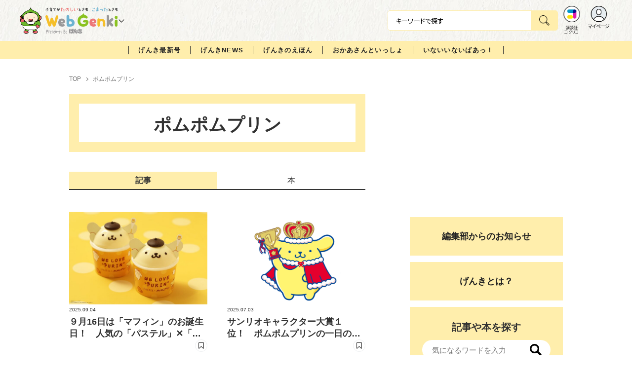

--- FILE ---
content_type: text/html; charset=utf-8
request_url: https://cocreco.kodansha.co.jp/genki/tags/%E3%83%9D%E3%83%A0%E3%83%9D%E3%83%A0%E3%83%97%E3%83%AA%E3%83%B3
body_size: 23326
content:













  <!DOCTYPE html>
<html>
  <head>
    


  <!-- NOTE: gigya用のScript Code -->
  <script src="https://cdns.gigya.com/js/gigya.js?apikey=4_Vjb_FUz6K6JjNrzlty4RXQ"></script>
 
  <!-- GTM DataLayer -->
  
  <script>
  var gigyaGlobalEventTracking = (function(){
    gigya.accounts.getAccountInfo({
      include: 'profile,data,identities-all,regSource',
      callback: function(res) {
        if (res.errorCode === 0 || res.errorCode === 206005) {
          /* GTM dataLayer push */
          window.dataLayer = window.dataLayer || [];
          dataLayer.push({
            'gig_code': res.UID,
            'event': 'gigya'
          });
          /* GTM dataLayer push */
        }
      }
    });
  });
  
  (function(callback){
    if (document.readyState === 'loading') {
      window.addEventListener('DOMContentLoaded', callback);
    } else {
      callback();
    }
  }(gigyaGlobalEventTracking));
  </script>
  <!-- END GTM DataLayer -->

    

<!-- headタグ内の上部に挿入されます -->
<!-- Google Tag Manager -->
<script>(function(w,d,s,l,i){w[l]=w[l]||[];w[l].push({'gtm.start':
new Date().getTime(),event:'gtm.js'});var f=d.getElementsByTagName(s)[0],
j=d.createElement(s),dl=l!='dataLayer'?'&l='+l:'';j.async=true;j.src=
'https://www.googletagmanager.com/gtm.js?id='+i+dl;f.parentNode.insertBefore(j,f);
})(window,document,'script','dataLayer','GTM-W5GRT7P');</script>
<!-- End Google Tag Manager -->

<script type="text/javascript">
</script>





<script async src="https://securepubads.g.doubleclick.net/tag/js/gpt.js"></script>

<!-- DFP Header Tag Start -->
<script>
var googletag = googletag || {};
googletag.cmd = googletag.cmd || [];
var gptadslots = {};
googletag.cmd.push(function() {

gptadslots['GK_PC_rectangle_1st']=googletag.defineSlot('/134974094/genki/GK_PC_rectangle_1st', ['fluid', [1, 1], [300, 250]], 'GK_PC_rectangle_1st').addService(googletag.pubads());
gptadslots['GK_PC_rectangle_2nd']=googletag.defineSlot('/134974094/genki/GK_PC_rectangle_2nd', [[1, 1], [300, 250], 'fluid'], 'GK_PC_rectangle_2nd').addService(googletag.pubads());
gptadslots['GK_SP_rectangle_1st']=googletag.defineSlot('/134974094/genki/GK_SP_rectangle_1st', ['fluid', [1, 1], [300, 250]], 'GK_SP_rectangle_1st').addService(googletag.pubads());
gptadslots['GK_SP_rectangle_2nd']=googletag.defineSlot('/134974094/genki/GK_SP_rectangle_2nd', [[1, 1], [300, 250], 'fluid'], 'GK_SP_rectangle_2nd').addService(googletag.pubads());
gptadslots['GK_SP_rectangle_3rd']=googletag.defineSlot('/134974094/genki/GK_SP_rectangle_3rd', [[1, 1], [300, 250], 'fluid'], 'GK_SP_rectangle_3rd').addService(googletag.pubads());

googletag.pubads().enableSingleRequest();
googletag.enableServices();
});
</script>
    <meta charset="UTF-8">
    <meta name="viewport" content="width=device-width,initial-scale=1">
    
    <title>ポムポムプリン - WEB げんき｜講談社</title>

    <!-- ICON -->
    <link rel="shortcut icon" type="image/vnd.microsoft.icon" href="https://d34gglw95p9zsk.cloudfront.net/resources/assets/000/003/935/original/favicon.jpg?1703048538">
    <link rel="icon" type="image/x-icon" href="https://d34gglw95p9zsk.cloudfront.net/resources/assets/000/003/935/original/favicon.jpg?1703048538">
    <link rel="shortcut icon" type="image/x-icon" href="https://d34gglw95p9zsk.cloudfront.net/resources/assets/000/003/935/original/favicon.jpg?1703048538">
    <link rel="apple-touch-icon" href="https://d34gglw95p9zsk.cloudfront.net/resources/assets/000/003/935/original/favicon.jpg?1703048538" sizes="180x180">
    <link rel="apple-touch-icon-precomposed" href="https://d34gglw95p9zsk.cloudfront.net/resources/assets/000/003/935/original/favicon.jpg?1703048538" sizes="180x180">
    <link rel="icon" type="image/png" href="https://d34gglw95p9zsk.cloudfront.net/resources/assets/000/003/935/original/favicon.jpg?1703048538" sizes="192x192">
    <link rel="alternate" type="application/rss+xml" href="https://cocreco.kodansha.co.jp/media.rss" title="講談社コクリコ｜講談社">
    
    <link rel="stylesheet" href="https://use.fontawesome.com/releases/v5.10.2/css/all.css">
    <link rel="stylesheet" href="//cdn.jsdelivr.net/fontawesome/4.7.0/css/font-awesome.min.css">
    <link rel="stylesheet" media="screen" href="https://d34gglw95p9zsk.cloudfront.net/clipkit/stylesheets/application-1.0.css">

    
    <link rel="preconnect" href="https://fonts.gstatic.com">
    
    <link href="https://fonts.googleapis.com/css2?family=Dela+Gothic+One&family=Noto+Sans+JP:wght@300;400;500;700&family=Potta+One&family=Reggae+One&family=Stick&display=swap" rel="stylesheet">
    <link href="https://d34gglw95p9zsk.cloudfront.net/resources/assets/000/001/650/original/reset.css?1703048659" rel="stylesheet">
    <link href="https://unpkg.com/swiper@8.4.7/swiper-bundle.min.css" rel="stylesheet">
    <link href="https://d34gglw95p9zsk.cloudfront.net/resources/assets/000/003/284/original/slick.css?1671152868" rel="stylesheet">
    <link href="https://d34gglw95p9zsk.cloudfront.net/resources/assets/000/003/286/original/slick-theme.css?1671152869" rel="stylesheet">
    <link href="https://d34gglw95p9zsk.cloudfront.net/resources/assets/000/001/632/original/flickity.css?1639486500" rel="stylesheet">
    <link href="https://d34gglw95p9zsk.cloudfront.net/resources/assets/000/001/629/original/editor.css?1662428138" media="all" rel="stylesheet">
    <link href="https://d34gglw95p9zsk.cloudfront.net/resources/assets/000/001/662/original/style.css?1764725111" rel="stylesheet">
    <link href="https://d34gglw95p9zsk.cloudfront.net/resources/assets/000/001/642/original/item_layout.css?1746695146" rel="stylesheet">
    <link href="https://d34gglw95p9zsk.cloudfront.net/resources/assets/000/001/664/original/theme.css?1639486506" rel="stylesheet">
    <link href="https://d34gglw95p9zsk.cloudfront.net/resources/assets/000/003/006/original/genki.css?1743128663" rel="stylesheet">
    <link href="https://d34gglw95p9zsk.cloudfront.net/resources/assets/000/003/973/original/preset.css?1703048622" rel="stylesheet">
    <link href="https://d34gglw95p9zsk.cloudfront.net/resources/assets/000/003/980/original/genki_add_style.css?1755589541" rel="stylesheet">

    
    
    
    <!-- jQuery-->
    <script src="https://d34gglw95p9zsk.cloudfront.net/clipkit/javascripts/default-1.0.js"></script>
    
    
    


  <script>
    $(function(){
      gigya.accounts.verifyLogin({
        callback: function(response) {
          if (response.errorCode !== 0) {
            // 非ログイン
          } else {
            // ログイン
            $('.js-login').attr('href', $('.js-login').data('signed-href'));
            $.ajax({
                url: '/users/me.json',
                type: 'GET',
                dataType: 'json',
                headers: {
                  "Content-Type": 'application/json'
                },
                processData: false
            })
            .done(function(response){
              if (response.user != null && response.user.image_medium_url.match(/missing\.png/) == null) {
                $('.js-login').html('<img class="header__login__profile--img" src="'+ response.user.image_medium_url +'" />');
              } else {
                $('.js-login .fa-user-circle').addClass('header__login__profile--keycolor');
              }
            });
          }
        }
      });
    });
  </script>


<script>
  if (location.pathname.indexOf('/member') !== 0 && location.pathname.indexOf('/akaiyume/member') !== 0 && location.pathname.indexOf('/akaiyume/choice') !== 0 && location.pathname.indexOf('/akaiyume/uec_form') !== 0) {
    location_search = ''
    if (location.search != '') {
      location_search = '?' + location.search;
    }
    document.cookie = 'clipkit_return_uri=' + encodeURIComponent(location.pathname + location_search) + '; path=/';
  } else if (location.pathname.indexOf('/akaiyume/member/sign_in') === 0) {
    const urlParams = new URLSearchParams(location.search);
    const returnPath = urlParams.get('return_path');
    if (returnPath) {
      document.cookie = 'clipkit_return_uri=' + encodeURIComponent(returnPath) + '; path=/';
    }
  }
</script>

<!-- お気に入りボタンのjs -->
<script src="https://d34gglw95p9zsk.cloudfront.net/resources/assets/000/002/565/original/favorite.js?1648083544"></script>
    
    
    <script src="https://ajax.googleapis.com/ajax/libs/jquery/3.3.1/jquery.min.js"></script>
    <script src="https://d34gglw95p9zsk.cloudfront.net/clipkit/javascripts/application-1.0.js"></script>
    <script src="https://unpkg.com/swiper@8.4.7/swiper-bundle.min.js"></script>
    <script src="https://d34gglw95p9zsk.cloudfront.net/resources/assets/000/001/640/original/infinite_load.js?1715148698"></script>
    <script src="https://d34gglw95p9zsk.cloudfront.net/resources/assets/000/003/296/original/slick.min.js?1671152875"></script>
    
    <script src="https://d34gglw95p9zsk.cloudfront.net/resources/assets/000/001/651/original/script.js?1751271803"></script>
    <script src="https://d34gglw95p9zsk.cloudfront.net/resources/assets/000/001/643/original/list-switch.js?1639486502"></script>
    <link href="https://d34gglw95p9zsk.cloudfront.net/resources/assets/000/001/664/original/theme.css?1639486506" rel="stylesheet">
    <script src="https://d34gglw95p9zsk.cloudfront.net/resources/assets/000/003/971/original/genki.js?1703048560"></script>
    <script src="https://d34gglw95p9zsk.cloudfront.net/resources/assets/000/000/852/original/image_restriction.js?1750226055"></script>

    
    
    
    
<link rel="canonical" href="https://cocreco.kodansha.co.jp/tags/%E3%83%9D%E3%83%A0%E3%83%9D%E3%83%A0%E3%83%97%E3%83%AA%E3%83%B3">
<meta name="description" content="「ポムポムプリン」関連の記事一覧ページです。「WEBげんき」は１歳半〜３歳を中心とするお子さんと、その保護者に向けた雑誌「げんき」がお届けする子育て情報サイト。">
<meta name="twitter:card" content="summary_large_image">
<meta name="twitter:site" content="@kodanshagenki" />
<meta name="twitter:domain" content="cocreco.kodansha.co.jp">
<meta name="twitter:title" content="ポムポムプリン - WEB げんき｜講談社">
<meta name="twitter:image" content="https://d34gglw95p9zsk.cloudfront.net/categories/images/000/000/096/medium/60e09d91-97ce-4240-a659-cc7f3f4f5392.jpg?1703141204">
<meta name="twitter:description" content="「ポムポムプリン」関連の記事一覧ページです。「WEBげんき」は１歳半〜３歳を中心とするお子さんと、その保護者に向けた雑誌「げんき」がお届けする子育て情報サイト。">
<meta property="og:site_name" content="WEB げんき｜講談社">
<meta property="og:title" content="ポムポムプリン - WEB げんき｜講談社">
<meta property="og:description" content="「ポムポムプリン」関連の記事一覧ページです。「WEBげんき」は１歳半〜３歳を中心とするお子さんと、その保護者に向けた雑誌「げんき」がお届けする子育て情報サイト。">
<meta property="og:type" content="website">
<meta property="og:url" content="https://cocreco.kodansha.co.jp/tags/%E3%83%9D%E3%83%A0%E3%83%9D%E3%83%A0%E3%83%97%E3%83%AA%E3%83%B3">
<meta property="og:image" content="https://d34gglw95p9zsk.cloudfront.net/categories/images/000/000/096/large/60e09d91-97ce-4240-a659-cc7f3f4f5392.jpg?1703141204">




<script type="application/json" id="cocreco-article-json-attributes">
{
  "media": "genki",
  "type": "tag",
  "current_page": "1",
  "tag_name": "ポムポムプリン"
}
</script>


    <!-- headタグ内の下部に挿入されます -->

    <style>
  @media screen and (max-width: 767px) {
    .st-footer__contact li:first-child{
      width: 170px;
      text-align:right;
    }
  }
  .st-footer__contact li:nth-child(2){
    width: 150px;
  }
  .st-footer__contact{
    width: 33rem;
  }
  .category-thum {
    margin-bottom: 32px;
  }
  .category-thum img {
    width: 100%;
  }
  .category-ttl {
    font-size: 25px;
    font-weight: 600;
    text-align: center;
    border-bottom: 12px solid;
    margin-bottom: 23px;
    padding-bottom: 9px;
  }
  .category-txt {
    padding: 24px 26px;
    border: 5px solid;
    font-size: 15px;
    margin-bottom: 40px;
    line-height: 1.5;
  }
  .l-select__box__wrap .l-select__box .l-select__item {
    font-size: 15px;
    line-height: 1;
  }
  .l-select__box__wrap {
    margin-bottom: 40px;
  }
  @media screen and (max-width: 767px) {
    .category-thum {
      margin-bottom: 16px;
    }
    .category-ttl {
      border-bottom: 6px solid;
      margin-bottom: 20px;
      padding-bottom: 6px;
    }
    .category-txt {
      padding: 15px;
      margin-bottom: 15px;
    }
    .l-select__box__wrap {
      display: flex;
      justify-content: space-between;
      margin-bottom: -29px;
      position: relative;
    }
    .l-select__box__wrap .l-select__box {
      margin-left: inherit;
    }
    .l-select__box__wrap ul.tab_change {
      top: 4px;
    }
    .move main.archive .sec-archive {
      margin-top: -49px;
    }
  }
  
  body.cocreco .category-ttl {
    border-color: #A0BED2;
  }
  
  body.cocreco .category-txt {
    border-color: #E1E2E2;
  }
  
  body.move .category-ttl {
    border-color: #EC6D20;
  }
  
  body.move .category-txt {
    border-color: #FF9453;
  }
  
  body.genki .category-ttl {
    border-color: #FFD900;
  }
  
  body.genki .category-txt {
    border-color: #FFEEAC;
  }
  
  body.telemaga .category-ttl {
    border-color: #E5BD54;
  }
  
  body.telemaga .category-txt {
    border-color: #777777;
  }
  
  body.anehime .category-ttl {
    border-color: #FF2E91;
  }
  
  body.anehime .category-txt {
    border-color: #FCE9F2;
  }
  
  body.ehon .category-ttl {
    border-color: #d3c095;
  }
  
  body.ehon .category-txt {
    border-color: #f1ebdd;
  }
  
  body.aoitori .category-ttl {
    border-color: #00aeef;
  }
  
  body.aoitori .category-txt {
    border-color: #e0f0f6;
  }
  
  .item_roulette {
    display: flex;
    flex-direction: column;
    align-items: center;
  }

  .item_roulette_play,
  .item_roulette_stop,
  .item_roulette_result_img {
    max-width: 400px;
  }
  .item_roulette_play img,
  .item_roulette_stop img,
  .item_roulette_result_img img {
    width: 100%;
  }
  .item_roulette_border .item_roulette_play img,
  .item_roulette_border .item_roulette_stop img,
  .item_roulette_border .item_roulette_result_img img {
    border: 1px solid #9fa0a0;
  }
  .item_roulette_play,
  .item_roulette_stop {
    cursor: pointer;
  }
  .item_roulette_result_img {
    margin-bottom: 15px
  }
  .item_roulette_stop {
    display: none;
  }
  .item_roulette_result {
    display: none;
  }
  .item_roulette_result_txt {
    text-align: center;
  }
  .item_roulette_result_btn {
    text-align: center;
  }
  .item_roulette_result_btn a {
    display: inline-block;
    padding: 10px 40px;
    background-color: #000;
    color: #fff;
    border-radius: 4px;
    text-decoration: none!important;
  }
  .item_roulette_result_btn a[target="_blank"]:after {
    display: none;
  }
  .item_roulette_result_btn a:hover {
    opacity: .8;
  }
  .item_roulette_more {
    margin-top: 15px;
    text-align: center;
  }
  .item_roulette_more button {
    background-color: #ffffff;
    border: 1px solid #000;
    border-radius: 4px;
    padding: 3px 6px;
  }
  .media-label {
    background: #E6ECF0;
    border: 1px solid #CBCBCB;
    color: #444444;
    display: block;
    width: 9rem;
    padding: .3rem .5rem .2rem;
    border-radius: 2px;
    font-size: 1rem;
    text-align: center;
    line-height: 1.2;
    letter-spacing: -0.03em;
  }
  .media-label:hover {
    opacity: 1!important;
  }
  .media-label.telemaga {
    background: #777777;
    border: 1px solid #666666;
    color: #FFF;
  }
  .media-label.telemaga:hover {
    background: #000000;
    border: 1px solid #000000;
    color: #CBCBCB;
  }
  .media-label.anehime {
    background: #FCE9F2;
    border: 1px solid #E53990;
    color: #E53990;
  }
  .media-label.anehime:hover {
    background: #E53990;
    border: 1px solid #E53990;
    color: #FCE9F2;
  }
  .media-label.move {
    background: #FF9453;
    border: 1px solid #EC6D20;
    color: #FFF;
  }
  .media-label.move:hover {
    background: #FFFFFF;
    border: 1px solid #EC6D20;
    color: #EC6D20;
  }
  .media-label.genki {
    background: #FFEEAC;
    border: 1px solid #FFD900;
    color: #444;
  }
  .media-label.genki:hover {
    background: #FFD900;
    border: 1px solid #FFD900;
    color: #FFFFFF;
  }
  .media-label.cocrecoKodansh {
    background: #E6ECF0;
    border: 1px solid #CBCBCB;
    color: #444444;
  }
  .media-label.cocrecoKodansh:hover {
    background: #A0A0A0;
    border: 1px solid #E6ECF0;
    color: #E6ECF0;
  }
  .media-label.cocreco {
    background: #FFFFFF;
    border: 1px solid #CBCBCB;
    color: #444444;
  }
  .media-label.cocreco:hover {
    background: #CBCBCB;
    border: 1px solid #CBCBCB;
    color: #FFFFFF;
  }
  .media-label.charamel {
    background: #FFF3E1;
    border: 1px solid #E94709;
    color: #E94709;
  }
  .media-label.charamel:hover {
    background: #E94709;
    border: 1px solid #E94709;
    color: #FFFFFF;
  }
  .media-label.ehon {
    background: #f1ebdd;
    border: 1px solid #d3c095;
  }
  .media-label.ehon:hover {
    background: #d3c095;
    border: 1px solid #d3c095;
    color: #FFFFFF;
  }
  .media-label.aoitori {
    background: #e0f0f6;
    border: 1px solid #00aeef;
  }
  .media-label.aoitori:hover {
    background: #00aeef;
    border: 1px solid #00aeef;
    color: #FFFFFF;
  }
  .media-label.akaiyume {
    background: #fff;
    border: 1px solid #c21514;
  }
  .media-label.akaiyume:hover {
    background: #c21514;
    border: 1px solid #c21514;
    color: #FFFFFF;
  }
</style>
  <meta name="csrf-param" content="authenticity_token" />
<meta name="csrf-token" content="aonfYUss3dXAwJlWu6FMLV+jYic+b+ht3+B/XlRg9xXfr74TYpr+8PY/a1AcHxsZiME6JrbDdUT/s2cf+tNxXA==" /><script>window.routing_root_path = '';
window.site_name = 'media';
I18n.defaultLocale = 'ja';
I18n.locale = 'ja';</script></head>

  <body class=" genki">
    <!-- bodyタグ内の上部に挿入されます -->


    <header class="header">
  
















<div class="l-header media--genki" >
  <div class="l-header__body">
    <form action="/genki/search" method="get" onsubmit="return detailedSearch()">
      <div class="l-header__cont">
        <div class="l-header__inner"> 
          <div class="l-header__ttl">

  <div class="l-header__ttl__logo l-header__ttl__logo--cocreco"><a href="/genki"><img class="header_logo_ill logo_genki_ill" src="https://d34gglw95p9zsk.cloudfront.net/resources/assets/000/003/945/original/logo_genki_ill.png?1703048540" alt="WEB げんき"><img class="header_logo_txt logo_genki_txt" src="https://d34gglw95p9zsk.cloudfront.net/resources/assets/000/003/946/original/logo_genki_txt.svg?1703048540" alt="WEB げんき"></a></div>

            <button class="l-header__btn" type="button"></button>
          </div>
          <div class="l-header__left">
            <div class="l-header__box-wrap">
              <div class="l-header__box">
                <input class="l-header__box__txt js-pc-search js-search__pc__keyword" type="search" name="search" placeholder="キーワードで探す"/>
                <button class="l-header__box__btn js-header__search_btn" type="submit"></button>
              </div>
            </div>
            <div class="l-header__ic">
              
              <div class="l-header__ic__item l-header__ic__item--kodansya"><a href="/"><span class="l-header__ic__txt"><span class="l-header__ic__txt__small">講談社<br/>コクリコ</span></span></a></div>
              <div class="l-header__ic__item l-header__ic__item--mypage">
                <a class="js-login" href="/member/sign_in?return_path=/genki/tags/%E3%83%9D%E3%83%A0%E3%83%9D%E3%83%A0%E3%83%97%E3%83%AA%E3%83%B3" data-signed-href="/member/mypage">
                </a>
                <span class="l-header__ic__txt_out l-header__ic__txt--cen">マイページ</span>
              </div>
            </div>
          </div>
        </div>
        <div class="l-header__links">
          <div class="l-header__links__inner">
            <ul class="l-header__links__list"> 
              <li> <a href="/">
                  <div class="l-header__links__img l-header__links__img--cocreco-kodansha"><img src="https://d34gglw95p9zsk.cloudfront.net/resources/assets/000/003/253/original/ic_logo_cocreco-kodansha.svg?1671152148" alt="講談社コクリコ" loading="lazy"/></div>
                  <p class="l-header__links__txt">講談社コクリコ</p></a></li>
              <li> <a href="https://cocreco.kodansha.co.jp/cocreco">
                  <div class="l-header__links__img l-header__links__img--cocreco"><img src="https://d34gglw95p9zsk.cloudfront.net/resources/assets/000/003/254/original/ic_logo_cocreco.svg?1671152148" alt="コクリコ" loading="lazy"/></div>
                  <p class="l-header__links__txt">コクリコ</p></a></li>
              <li> <a href="https://cocreco.kodansha.co.jp/move">
                  <div class="l-header__links__img l-header__links__img--move"><img src="https://d34gglw95p9zsk.cloudfront.net/resources/assets/000/003/256/original/ic_logo_move.svg?1671152149" alt="講談社の動く図鑑MOVE" loading="lazy"/></div>
                  <p class="l-header__links__txt"><small>講談社の</small>動く図鑑MOVE</p></a></li>
              <li> <a href="https://cocreco.kodansha.co.jp/genki">
                  <div class="l-header__links__img l-header__links__img--genki"><img src="https://d34gglw95p9zsk.cloudfront.net/resources/assets/000/003/977/original/ic_logo_genki.svg?1703049125" alt="WEB げんき" loading="lazy"/></div>
                  <p class="l-header__links__txt">WEB げんき</p></a></li>
              <li> <a href="https://cocreco.kodansha.co.jp/telemaga">
                  <div class="l-header__links__img l-header__links__img--telemaga"><img src="https://d34gglw95p9zsk.cloudfront.net/resources/assets/000/003/257/original/ic_logo_telemaga.svg?1671152149" alt="TELEMAGA.net" loading="lazy"/></div>
                  <p class="l-header__links__txt">TELEMAGA.net</p></a></li>
              <li> <a href="https://cocreco.kodansha.co.jp/anehime">
                  <div class="l-header__links__img l-header__links__img--anehime"><img src="https://d34gglw95p9zsk.cloudfront.net/resources/assets/000/003/252/original/ic_logo_anehime.svg?1671152148" alt="Aneひめ.net" loading="lazy"/></div>
                  <p class="l-header__links__txt">Aneひめ.net</p></a></li>
              
              <li> <a href="https://cocreco.kodansha.co.jp/ehon">
                  <div class="l-header__links__img l-header__links__img--ehon"><img src="https://d34gglw95p9zsk.cloudfront.net/resources/assets/000/003/926/original/ic_logo_ehon.svg?1695880746" alt="えほん通信" loading="lazy"/></div>
                  <p class="l-header__links__txt"><small>講談社</small>えほん通信</p></a></li>
              <li> <a href="https://cocreco.kodansha.co.jp/aoitori">
                  <div class="l-header__links__img l-header__links__img--aoitori"><img src="https://d34gglw95p9zsk.cloudfront.net/resources/assets/000/004/068/original/ic_logo_aoitori.svg?1709086901" alt="青い鳥文庫" loading="lazy"/></div>
                  <p class="l-header__links__txt">青い鳥文庫</p></a></li>
              
              <li>
                <a href="https://cocreco.kodansha.co.jp/akaiyume">
                  <div class="l-header__links__img l-header__links__img--akaiyume"><img src="https://d34gglw95p9zsk.cloudfront.net/resources/assets/000/004/823/original/ic_logo_akaiyume.svg?1726188704" alt="赤い夢学園"/></div>
                  <p class="l-header__links__txt"><small>はやみねかおる FAN CLUB</small>赤い夢学園</p>
                </a>
              </li>
              
            </ul>
          </div>
        </div>
      </div>
      <div class="l-search">
        <div class="l-search__body">
          <div class="l-search__inner">
            <div class="l-search__box">
              <input class="l-search__box__txt js-search__keyword" type="search" name="search" placeholder="キーワードで探す"/>
              <button class="l-search__box__btn js-header__search_btn" type="submit"></button>
            </div>
            <div class="l-search__cont">
              <div class="l-search__cont__block l-search__cont__block--tag">
                <p class="l-search__cont__block__ttl">人気ワード</p>
                <ul class="l-search__cont__item l-search__cont__item--tag  js-search__header__tags">
<!-- loop START -->



  
    
    
  
    
    
  
    
    
    
                  <li>
                    <input class="l-search__cont__item__mark" type="checkbox" id="item01_checkbox1" value="いないいないばあっ！"/>
                    <label class="l-search__cont__item__label" for="item01_checkbox1">いないいないばあっ！</label>
                  </li>
    
  
    
    
  
    
    
  

<!-- loop END -->
                </ul>
              </div>

            </div>
            <div class="l-search__btn-area">
              <button class="l-search__btn js-header__search_btn" type="submit">検索する</button>
            </div>
          </div>
          <button class="l-search__close" type="button"></button>
        </div>
      </div>
    </form>

  </div>


  <nav class="l-nav" role="navigation" id="nav">
  
      <div class="l-nav__inner">
        <div class="l-nav__cont">
          <div class="l-nav__cont__item l-nav__cont__item--genre"><a href="/genres" ontouchstart=""> <span class="l-nav__img"><img src="https://d34gglw95p9zsk.cloudfront.net/resources/assets/000/003/045/original/ic_nav_01.png?1671152099" alt="ジャンル"/></span><span class="l-nav__txt">ジャンル</span></a></div>
          <div class="l-nav__cont__item l-nav__cont__item--ranking"><a href="https://cocreco.kodansha.co.jp/genki/ranking?ranking_kind=weekly" ontouchstart=""> <span class="l-nav__img"><img src="https://d34gglw95p9zsk.cloudfront.net/resources/assets/000/003/047/original/ic_nav_03.png?1671152100" alt="ランキング"/></span><span class="l-nav__txt">ランキング</span></a></div>
          <div class="l-nav__cont__item l-nav__cont__item--mail"><a href="https://cocreco.kodansha.co.jp/genki/latest" ontouchstart=""> <span class="l-nav__img"><img src="https://d34gglw95p9zsk.cloudfront.net/resources/assets/000/003/051/original/ic_nav_07.png?1671152100" alt="最新号"/></span><span class="l-nav__txt">最新号</span></a></div>
          <div class="l-nav__cont__item l-nav__cont__item--search"><a class="js-sp-search" href=""><span class="l-nav__img"><img src="https://d34gglw95p9zsk.cloudfront.net/resources/assets/000/003/048/original/ic_nav_04.png?1671152100" alt="検索"/></span><span class="l-nav__txt">検索</span></a></div>
          <div class="l-nav__cont__item">
            <button class="l-nav__btn"><span class="l-nav__img"><img src="https://d34gglw95p9zsk.cloudfront.net/resources/assets/000/003/054/original/ic_nav_10.png?1671152101" alt="メニューボタン"/></span></button>
          </div>
        </div>
      </div>
      <div class="l-nav__body">
        <div class="l-nav__body__inner"> 
          <div class="l-nav__head"> 
            <p class="l-nav__head__ttl"><span class="l-nav__head__ttl__img"><img class="l-nav__head__ttl__img_ill" src="https://d34gglw95p9zsk.cloudfront.net/resources/assets/000/003/945/original/logo_genki_ill.png?1703048540" alt="WEB げんき"><img class="l-nav__head__ttl__img_txt" src="https://d34gglw95p9zsk.cloudfront.net/resources/assets/000/003/978/original/logo_genki.svg?1703049143" alt="WEB げんき"></span>をもっと楽しもう</p>
            <p class="l-nav__head__txt">「WEB げんき」の会員サービス「講談社コクリコCLUB」（無料）は、メルマガ、イベント、プレゼントなどの各種サービスや便利機能が盛りだくさんです。</p>
            <div class="l-nav__head__btn">
              <div class="btn btn--nav btn--nav-login"><a href="https://cocreco.kodansha.co.jp/member/sign_in?return_path=/" ontouchstart="">ログイン</a></div>
              <div class="btn btn--nav btn--nav-touroku"><a href="https://cocreco.kodansha.co.jp/member/sign_up?return_path=/" ontouchstart="">新規会員登録</a></div>
            </div>
          </div>
          <ul class="l-nav__list">
            <li class="l-nav__list__acc js-acc">
              <p class="l-nav__list__acc__txt js-acc__btn">げんきNEWS</p>
              <ul class="l-nav__menu js-acc__cont">
                <li> <a href="/genki/news/genki-news" ontouchstart="">げんきニュース</a></li>
                <li> <a href="/genki/news/genki-news/kaoringomushi" ontouchstart="">かおりんごむしのほっこり「ふりかえり」育児日記</a></li>
                <li> <a href="/genki/news/genki-news/tsensei" ontouchstart="">てぃ先生の目からうろこの育児アイディア</a></li>
                <li> <a href="/genki/news/genki-news/kodomotoiku" ontouchstart="">子どもと行くディズニー</a></li>
              </ul>
            </li>
            
              
              
                <li><a href="/genki/okaasan/NYTHe">おかあさんといっしょ最新号</a></li>
            
            
              
              
                <li><a href="/genki/inaiinai/tKQVs">いないいないばあっ！最新号</a></li>
            
            <li><a href="/genki/genkibooks" ontouchstart="">げんきのえほん</a></li>
            <li><a href="https://cocreco.kodansha.co.jp/genki/site_info/about_genki" ontouchstart="">げんきとは？</a></li>
            <li><a href="https://cocreco.kodansha.co.jp/genki/news/1CXjI" ontouchstart="">げんき読者サポーターとは？</a></li>
            <li><a href="/genki/info" ontouchstart="">編集部からのお知らせ</a></li>
            <li><a href="https://cocreco.kodansha.co.jp/genki/news/3Pr3s" ontouchstart="">本誌アンケート&amp;プレゼント応募</a></li>
          </ul>
          <ul class="l-nav__sns">
            
            <li><a href="https://twitter.com/kodanshagenki" target="_blank"> <img src="https://d34gglw95p9zsk.cloudfront.net/resources/assets/000/003/931/original/sns_icon_09.svg?1702617416" alt="Twitter"/></a></li>
            <li><a href="https://www.instagram.com/genki_magazine/" target="_blank"> <img src="https://d34gglw95p9zsk.cloudfront.net/resources/assets/000/003/240/original/ic_footer_instagram.svg?1671152145" alt="Instagram"/></a></li>
            <li><a href="https://www.youtube.com/channel/UCTE3huVMorQGRc_VpALKEog" target="_blank"> <img src="https://d34gglw95p9zsk.cloudfront.net/resources/assets/000/003/245/original/ic_footer_youtube.svg?1671152146" alt="YouTube"/></a></li>
          </ul>
  
          <div class="l-nav__bottom">
            <h2 class="l-nav__bottom__ttl">講談社コクリコ</h2>
            <div class="l-nav__bottom__inner"> 
              <ul class="l-nav__bottom__list">
                <li> <a href="/ranking" ontouchstart="">ランキング一覧 </a></li>
                <li> <a href="/event" ontouchstart="">イベント一覧</a></li>
                <li> <a href="/present" ontouchstart="">プレゼント一覧</a></li>
                <li> <a href="/information" ontouchstart="">講談社コクリコCLUBについて</a></li>
              </ul>
              <div class="l-nav__bottom__family">
                <div class="l-nav__bottom__family__head"> <a href="/">
                    <div class="l-nav__bottom__family__img"><img src="https://d34gglw95p9zsk.cloudfront.net/resources/assets/000/003/247/original/ic_footer-logo_cocreco-kodansha.svg?1671152147" alt="講談社コクリコ"/></div>
                    <p class="l-nav__bottom__family__txt">講談社コクリコ</p></a></div>
                <p class="l-nav__bottom__family__ttl">ファミリーサイト</p>
                <ul class="l-nav__bottom__family__list">
                  <li> <a href="https://cocreco.kodansha.co.jp/cocreco" target="_blank">
                      <div class="l-nav__bottom__family__img"><img src="https://d34gglw95p9zsk.cloudfront.net/resources/assets/000/003/248/original/ic_footer-logo_cocreco.svg?1671152147" alt="コクリコ"/></div>
                      <p class="l-nav__bottom__family__txt">コクリコ</p></a></li>
                  <li> <a href="https://cocreco.kodansha.co.jp/move" target="_blank">
                      <div class="l-nav__bottom__family__img"><img src="https://d34gglw95p9zsk.cloudfront.net/resources/assets/000/003/250/original/ic_footer-logo_move.svg?1671152147" alt="講談社の動く図鑑MOVE"/></div>
                      <p class="l-nav__bottom__family__txt"><small>講談社の</small>動く図鑑MOVE</p></a></li>
                  <li> <a href="https://cocreco.kodansha.co.jp/genki" target="_blank">
                      <div class="l-nav__bottom__family__img"><img src="https://d34gglw95p9zsk.cloudfront.net/resources/assets/000/003/982/original/ic_footer-logo_genki.svg?1703049683" alt="WEB げんき"/></div>
                      <p class="l-nav__bottom__family__txt">WEB げんき</p></a></li>
                  <li> <a href="https://cocreco.kodansha.co.jp/telemaga" target="_blank">
                      <div class="l-nav__bottom__family__img"><img src="https://d34gglw95p9zsk.cloudfront.net/resources/assets/000/003/251/original/ic_footer-logo_telemaga.svg?1671152148" alt="TELEMAGA.net"/></div>
                      <p class="l-nav__bottom__family__txt">TELEMAGA.net</p></a></li>
                  <li> <a href="https://cocreco.kodansha.co.jp/anehime" target="_blank">
                      <div class="l-nav__bottom__family__img"><img src="https://d34gglw95p9zsk.cloudfront.net/resources/assets/000/003/246/original/ic_footer-logo_anehime.svg?1671152146" alt="Aneひめ.net"/></div>
                      <p class="l-nav__bottom__family__txt">Aneひめ.net</p></a></li>
                  <!--<li> <a href="https://cocreco.kodansha.co.jp/charamel/ikkinzu" target="_blank">-->
                  <!--    <div class="l-nav__bottom__family__img"><img src="https://d34gglw95p9zsk.cloudfront.net/resources/assets/000/003/806/original/ic_logo_ikkinzu.svg?1684401128" alt="いっきんず" loading="lazy"/></div>-->
                  <!--    <p class="l-nav__bottom__family__txt">いっきんず</p></a></li>-->
                  <li> <a href="https://cocreco.kodansha.co.jp/ehon" target="_blank">
                      <div class="l-nav__bottom__family__img"><img src="https://d34gglw95p9zsk.cloudfront.net/resources/assets/000/003/926/original/ic_logo_ehon.svg?1695880746" alt="えほん通信"/></div>
                      <p class="l-nav__bottom__family__txt"><small>講談社</small>えほん通信</p></a></li>
                  <li> <a href="https://cocreco.kodansha.co.jp/aoitori">
                      <div class="l-nav__bottom__family__img"><img src="https://d34gglw95p9zsk.cloudfront.net/resources/assets/000/004/068/original/ic_logo_aoitori.svg?1709086901" alt="青い鳥文庫"/></div>
                      <p class="l-nav__bottom__family__txt">青い鳥文庫</p></a></li>
                  <li>
                    <a href="https://cocreco.kodansha.co.jp/akaiyume" target="_blank">
                      <div class="l-nav__bottom__family__img"><img src="https://d34gglw95p9zsk.cloudfront.net/resources/assets/000/004/823/original/ic_logo_akaiyume.svg?1726188704" alt="赤い夢学園"/></div>
                      <p class="l-nav__bottom__family__txt"><small>はやみねかおる FAN CLUB</small>赤い夢学園</p>
                    </a>
                  </li>
                </ul>
              </div>
              <ul class="l-nav__bottom__link"> 
                <li> <a href="https://bom-bom-academy.com/" target="_blank">ボンボンアカデミー</a></li>
                <li> <a href="http://disneyfan.kodansha.co.jp/" target="_blank">ディズニーファン</a></li>
                <li> <a href="https://rekishimanga.jp/" target="_blank">講談社の学習まんが 日本の歴史</a></li>
                <li> <a href="https://ohanashitai.kodansha.co.jp/" target="_blank">本とあそぼう 全国訪問おはなし隊</a></li>

              </ul>
              <div class="l-nav__bottom__item">
                <ul class="l-nav__bottom__contact">
                  <li> <a href="/contact" ontouchstart="">お問い合わせ</a></li>
                  <li> <a href="https://www.kodansha.co.jp/privacy/index.html" target="_blank">プライバシーポリシー</a></li>
                </ul>
                <div class="l-nav__bottom__sns">
                  <div class="l-nav__bottom__sns__item"> <a href="https://twitter.com/cocrecoOfficial" target="_blank"> <img src="https://d34gglw95p9zsk.cloudfront.net/resources/assets/000/003/931/original/sns_icon_09.svg?1702617416" alt="Twitter"/></a></div>
                  <div class="l-nav__bottom__sns__item"> <a href="https://www.instagram.com/cocreco_official/" target="_blank"> <img src="https://d34gglw95p9zsk.cloudfront.net/resources/assets/000/003/240/original/ic_footer_instagram.svg?1671152145" alt="Instagram"/></a></div>
                  <div class="l-nav__bottom__sns__item"> <a href="https://www.youtube.com/@cocrecoOfficial" target="_blank"> <img src="https://d34gglw95p9zsk.cloudfront.net/resources/assets/000/003/245/original/ic_footer_youtube.svg?1671152146" alt="YouTube"/></a></div>
                  <div class="l-nav__bottom__sns__item"> <a href="https://www.tiktok.com/@cocreco_official" target="_blank"> <img src="https://d34gglw95p9zsk.cloudfront.net/resources/assets/000/003/243/original/ic_footer_tiktok.svg?1671152146" alt="TikTok"/></a></div>
                </div>
              </div>
            </div>
          </div>
        </div>
        <div class="l-nav__close"></div>
      </div>
    </nav>

</div>

<script type="text/javascript">
  // 複合検索
var searchForm = $('.js-search__keyword');
var searchPcForm = $('.js-search__pc__keyword');
var tagCheckboxWrap = $('.js-search__header__tags');
var ageCheckboxWrap = $('.js-search__header__ages');
var searchSubmitBtn = $('.js-header__search_btn');

function detailedSearch() {
  
  var keyword = searchForm.val() != '' ? searchForm.val() : searchPcForm.val();
  var tags = tagCheckboxWrap.find('input:checked').map(function(){
    return ' tag:'+$(this).val();
  }).get();
  var ages = ageCheckboxWrap.find('input:checked').map(function(){
    return ' age:'+$(this).val();
  }).get();
  searchString = keyword + ' ' + tags.join('') + ages.join('');
  


window.location.href = '/genki/search?q=' + searchString;

  
  return false;
}
</script>
  <div class="head-content">
    <nav class="head-nav">
      <div class="outer">
        <div class="inner">
          <ul class="g-nav flex">
            
            
            
              <li><a href="/genki/latest-issue/ZWp7n">げんき最新号</a></li>
            
            
            <li><a href="/genki/news">げんきNEWS</a></li>
            
            <li><a href="/genki/genkibooks">げんきのえほん</a></li>
            
            
            
            
              <li><a href="/genki/okaasan/NYTHe">おかあさんといっしょ</a></li>
            
            
            
            
            
              <li><a href="/genki/inaiinai/tKQVs">いないいないばあっ！</a></li>
            
          </ul>
        </div>
      </div>
    </nav>
  </div>
  <div class="sp-nav forSP">
    <ul class="sp-nav-items">
      <li class="sp-nav-item"><a class="flex" href="/genki/site_info/about_genki"><i class="fa fa-question-circle-o" aria-hidden="true"></i>げんきとは？</a></li>
      <li class="sp-nav-item"><a class="flex" href="/genki/news/1CXjI" rel="nofollow"><i class="fa fa-user-circle" aria-hidden="true"></i>げんき読者サポーターとは？</a></li>
      <li class="sp-nav-item"><a class="flex" href="/genki/info"><i class="fa fa-info-circle" aria-hidden="true"></i>編集部からのお知らせ</a></li>
      <li class="sp-nav-item"><a class="flex" href="https://form.contentdata.co.jp/ls/41/" target="_blank" rel="nofollow"><i class="fa fa-gift" aria-hidden="true"></i>本誌アンケート＆プレゼント応募</a></li>
      <li class="sp-nav-item"><a class="flex" href="/contact" target="_blank"><i class="fa fa-envelope-o" aria-hidden="true"></i>お問い合わせ</a></li>
      <li class="sp-nav-item"><a class="flex" href="https://www.kodansha.co.jp/privacy/index.html" target="_blank" rel="nofollow"><i class="fa fa-lock" aria-hidden="true"></i>講談社のプライバシーポリシー</a></li>
    </ul>
  </div>
</header>


    



<main class="archive tag">
  <div class="main-wrap block-wrap">
    <div class="main-content main-block">
      <div class="breadcrumb sp-inner">
        <ul class="breadcrumb-list" itemscope itemtype="https://schema.org/BreadcrumbList">
          <li class="breadcrumb-item" itemprop="itemListElement" itemscope itemtype="https://schema.org/ListItem"> <a itemprop="item" href="https://cocreco.kodansha.co.jp/genki"><span  itemprop="name">TOP</span></a>
            <meta itemprop="position" content="1" />
          </li>
          <li class="breadcrumb-item" itemprop="itemListElement" itemscope itemtype="https://schema.org/ListItem"> <a itemprop="item" href="https://cocreco.kodansha.co.jp/tags/%E3%83%9D%E3%83%A0%E3%83%9D%E3%83%A0%E3%83%97%E3%83%AA%E3%83%B3"><span itemprop="name">ポムポムプリン</span></a>
            <meta itemprop="position" content="2" />
          </li>
        </ul>
      </div>
      <div class="page-header sp-inner">
        <h1 class="page-ttl">ポムポムプリン</h1>
      </div>
      <div class="sec-tab">
        <ul class="tab-lists js-tab_lists">
          <li class="tab-list js-tab-list active">記事</li>
          <li class="tab-list js-tab-list">本</li>
        </ul>
      </div>
      <div class="sec-archive tab-contents sp-inner sc__pg_tags">

        <div class="forSp">
          <ul class="tab_change flex">
            <li id="btnTile" class="active"></li>
            <li id="btnList"></li>
          </ul>
        </div>

        <div class="column tab-content active js-tab_content">
          <div class="js-infinite-load">
            <div class="entry-lists article-lists js-infinite-load__container lists_tile" id="column-scroll-js"></div>
            <div class="entry-contents-footer">
              
              <div class="archive-btn btn-more" id="column-more-button">
                <button class="js-infinite-load__load-btn" type="button" data-url="/genki/fetch-articles?cat=genki/news&tag=ポムポムプリン">もっと見る</button>
              </div>
            </div>
          </div>
        </div>

        <div class="book tab-content js-tab_content">
          <div class="js-infinite-load">
            <div class="entry-lists book-lists js-infinite-load__container lists_tile" id="book-scroll-js"></div>
            <div class="entry-contents-footer">
              
              <div class="archive-btn btn-more" id="column-more-button">
                <button class="js-infinite-load__load-btn" type="button" data-url="/genki/fetch-articles?cat=genki/genkibooks&list_type=book&tag=ポムポムプリン">もっと見る</button>
              </div>
            </div>
          </div>
        </div>

      </div>
    </div>
    <div class="sidebar side-block"> 





    
        

<div class="banner-area genki-adsense-pc-side-01">
    <div class="banner-area__body">
        <div class="item">
            <!-- /134974094/genki/GK_PC_rectangle_1st-->
            <div id='GK_PC_rectangle_1st' style='height:250px;margin:0 auto;text-align: center;'>
              <script>
                googletag.cmd.push(function() { googletag.display('GK_PC_rectangle_1st'); });
              </script>
            </div>
        </div>
    </div>
</div>
    


<ul class="bnr-lists forPC">
  <li class="bnr-list-item">
    <a href="/genki/info?utm_source=internal&utm_medium=rcol&utm_campaign=catalog">
      <p>編集部からのお知らせ</p>
    </a>
  </li>
  <li class="bnr-list-item">
    <a href="/genki/site_info/about_genki?utm_source=internal&utm_medium=rcol&utm_campaign=about">
      <p>げんきとは？</p>
    </a>
  </li>
</ul>


<div class="forPc">
  <div class="parts_search">
  <div class="search__nav">
    <h3 class="search__title__01">記事や本を探す</h3>
    <div class="item">
      <form class="search__form" action="/genki/search" role="search">
        <input class="search__box" type="text" placeholder="気になるワードを入力" name="q" value="">
        <button type="submit" class="search__btn"></button>
      </form>
    </div>
  </div>
  <h3 class="search__title__01">おすすめコンテンツ</h3>
  
  <ul class="list_tag flex" id="collection__genki-recommended-tags">
		
		  
		  
		  
  		  
  		  
  		  
  		    <li><a class="flex ranking_collection_item" href="/genki/tags/いないいないばあっ！" id="collection__genki-recommended-tags__762" data-collection-index="1" data-collection-type="html" data-collection-id="762" data-page-id="762"><i class="fa fa-tag" aria-hidden="true"></i>いないいないばあっ！</a></li>
  		  
    
		  
		  
		  
  		  
  		  
  		  
  		    <li><a class="flex ranking_collection_item" href="/genki/tags/絵本" id="collection__genki-recommended-tags__764" data-collection-index="2" data-collection-type="html" data-collection-id="764" data-page-id="764"><i class="fa fa-tag" aria-hidden="true"></i>絵本</a></li>
  		  
    
		  
		  
		  
  		  
  		  
  		  
  		    <li><a class="flex ranking_collection_item" href="/genki/search?q=ぷにおちゃん
" id="collection__genki-recommended-tags__5033" data-collection-index="3" data-collection-type="html" data-collection-id="5033" data-page-id="5033"><i class="fa fa-tag" aria-hidden="true"></i>ぷにおちゃん
</a></li>
  		  
    
		  
		  
		  
  		  
  		  
  		  
  		    <li><a class="flex ranking_collection_item" href="/genki/search?q=わたしが子どもだったころ" id="collection__genki-recommended-tags__4982" data-collection-index="4" data-collection-type="html" data-collection-id="4982" data-page-id="4982"><i class="fa fa-tag" aria-hidden="true"></i>わたしが子どもだったころ</a></li>
  		  
    
		  
		  
		  
  		  
  		  
  		  
  		    <li><a class="flex ranking_collection_item" href="/genki/search?q=かおりんごむし" id="collection__genki-recommended-tags__2216" data-collection-index="5" data-collection-type="html" data-collection-id="2216" data-page-id="2216"><i class="fa fa-tag" aria-hidden="true"></i>かおりんごむし</a></li>
  		  
    
		  
		  
		  
  		  
  		  
  		  
  		    <li><a class="flex ranking_collection_item" href="/genki/search?q=育児川柳" id="collection__genki-recommended-tags__5032" data-collection-index="6" data-collection-type="html" data-collection-id="5032" data-page-id="5032"><i class="fa fa-tag" aria-hidden="true"></i>育児川柳</a></li>
  		  
    
		  
		  
		  
  		  
  		  
  		  
  		    <li><a class="flex ranking_collection_item" href="/genki/tags/おかあさんといっしょ" id="collection__genki-recommended-tags__761" data-collection-index="7" data-collection-type="html" data-collection-id="761" data-page-id="761"><i class="fa fa-tag" aria-hidden="true"></i>おかあさんといっしょ</a></li>
  		  
    
		  
		  
		  
  		  
  		  
  		  
  		    <li><a class="flex ranking_collection_item" href="/genki/tags/ディズニー" id="collection__genki-recommended-tags__3385" data-collection-index="8" data-collection-type="html" data-collection-id="3385" data-page-id="3385"><i class="fa fa-tag" aria-hidden="true"></i>ディズニー</a></li>
  		  
    
		  
		  
		  
  		  
  		  
  		  
  		    <li><a class="flex ranking_collection_item" href="/genki/tags/育児悩み" id="collection__genki-recommended-tags__763" data-collection-index="9" data-collection-type="html" data-collection-id="763" data-page-id="763"><i class="fa fa-tag" aria-hidden="true"></i>育児悩み</a></li>
  		  
    
		  
		  
		  
  		  
  		  
  		  
  		    <li><a class="flex ranking_collection_item" href="/genki/search?q=てぃ先生" id="collection__genki-recommended-tags__2214" data-collection-index="10" data-collection-type="html" data-collection-id="2214" data-page-id="2214"><i class="fa fa-tag" aria-hidden="true"></i>てぃ先生</a></li>
  		  
    
		  
		  
		  
  		  
  		  
  		  
  		    <li><a class="flex ranking_collection_item" href="/genki/search?q=子育てQ＆A
" id="collection__genki-recommended-tags__873" data-collection-index="11" data-collection-type="html" data-collection-id="873" data-page-id="873"><i class="fa fa-tag" aria-hidden="true"></i>子育てQ＆A
</a></li>
  		  
    
		  
		  
		  
  		  
  		  
  		  
  		    <li><a class="flex ranking_collection_item" href="/genki/search?q=あの手この手" id="collection__genki-recommended-tags__3382" data-collection-index="12" data-collection-type="html" data-collection-id="3382" data-page-id="3382"><i class="fa fa-tag" aria-hidden="true"></i>あの手この手</a></li>
  		  
    
		  
		  
		  
  		  
  		  
  		  
  		    <li><a class="flex ranking_collection_item" href="/genki/search?q=パない育児" id="collection__genki-recommended-tags__3386" data-collection-index="13" data-collection-type="html" data-collection-id="3386" data-page-id="3386"><i class="fa fa-tag" aria-hidden="true"></i>パない育児</a></li>
  		  
    
		  
		  
		  
  		  
  		  
  		  
  		    <li><a class="flex ranking_collection_item" href="/genki/search?q=やばい野菜" id="collection__genki-recommended-tags__4984" data-collection-index="14" data-collection-type="html" data-collection-id="4984" data-page-id="4984"><i class="fa fa-tag" aria-hidden="true"></i>やばい野菜</a></li>
  		  
    
		  
		  
		  
  		  
  		  
  		  
  		    <li><a class="flex ranking_collection_item" href="/genki/search?q=夫育て" id="collection__genki-recommended-tags__3387" data-collection-index="15" data-collection-type="html" data-collection-id="3387" data-page-id="3387"><i class="fa fa-tag" aria-hidden="true"></i>夫育て</a></li>
  		  
    
    
  </ul>
</div>

</div>





  <div class="app-area" id="collection__genki_app_form">
    
      <div class="app-area__item">
        
        
          <p class="title">本誌アンケート＆プレゼント応募</p>
        
        <p class="content">げんき／おかあさんといっしょ／いないいないばあっ！各雑誌のプレゼントはこちらから応募できます。</p>
        
          <a href="https://cocreco.kodansha.co.jp/genki/present/3Pr3s" target="_blank" class="ranking_collection_item" id="collection__genki_app_form__756" data-collection-index="1" data-collection-type="image" data-collection-id="756" data-page-id="756">お申込み</a>
        
      </div>
    
  </div>









  
    
    

  <div class="side-banners" id="collection__genki-banner">
    <ul class="bnr-lists">
      
        
        
        
        <li><a href="https://cocreco.kodansha.co.jp/special/i935D"  class="ranking_collection_item" id="collection__genki-banner__11500" data-collection-index="1" data-collection-type="image" data-collection-id="11500" data-page-id="11500"><img src="https://d34gglw95p9zsk.cloudfront.net/collection_item_images/images/000/011/500/medium/1bc42012-1e58-4328-803d-12599f6c208f.jpg?1745302215" alt="トミカとトム　特設サイト"></a></li>
      
        
        
        
        <li><a href="https://cocreco.kodansha.co.jp/special/sagarmath2"  class="ranking_collection_item" id="collection__genki-banner__7853" data-collection-index="2" data-collection-type="image" data-collection-id="7853" data-page-id="7853"><img src="https://d34gglw95p9zsk.cloudfront.net/collection_item_images/images/000/007/853/medium/c53188c6-6912-4540-8370-5f91fdc114e8.jpg?1734319174" alt=""></a></li>
      
        
        
        
        <li><a href="https://cocreco.kodansha.co.jp/special/realmookseries"  class="ranking_collection_item" id="collection__genki-banner__10473" data-collection-index="3" data-collection-type="image" data-collection-id="10473" data-page-id="10473"><img src="https://d34gglw95p9zsk.cloudfront.net/collection_item_images/images/000/010/473/medium/a547c990-56e2-4283-8c5b-8f5e7296031c.jpg?1731386575" alt="リアルムックシリーズ"></a></li>
      
        
        
        
        <li><a href="https://cocreco.kodansha.co.jp/special_pr/pinocchio?utm_source=web&utm_medium=banner&utm_campaign=20250828_0080ge"  class="ranking_collection_item" id="collection__genki-banner__12302" data-collection-index="4" data-collection-type="image" data-collection-id="12302" data-page-id="12302"><img src="https://d34gglw95p9zsk.cloudfront.net/collection_item_images/images/000/012/302/medium/9b74d778-6639-4cfe-aff0-964e8d457940.jpg?1756352047" alt=""></a></li>
      
        
        
        
        <li><a href="https://ohanashitai.kodansha.co.jp/" target="_blank" class="ranking_collection_item" id="collection__genki-banner__7437" data-collection-index="5" data-collection-type="image" data-collection-id="7437" data-page-id="7437"><img src="https://d34gglw95p9zsk.cloudfront.net/collection_item_images/images/000/007/437/medium/5c1b71ef-cfbb-4105-9e25-b84950fe5450.jpg?1697182131" alt=""></a></li>
      
        
        
        
        <li><a href="https://www.ehonnavi.net/pb-innovation-award/" target="_blank" class="ranking_collection_item" id="collection__genki-banner__10489" data-collection-index="6" data-collection-type="image" data-collection-id="10489" data-page-id="10489"><img src="https://d34gglw95p9zsk.cloudfront.net/collection_item_images/images/000/010/489/medium/7cfca8d4-14ab-4de8-80b3-bd2d301de008.jpg?1731550280" alt=""></a></li>
      
    </ul>
  </div>



  
    <div class="sec-ranking side-ranking">
  
  <h2 class="ttl-sec">人気記事ランキング</h2>
  
  <div class="common-tab-wrap">
    <div class="common-tab">
      <ul class="common-tab-area js-rank-tab-trigger">
        <li class="common-tab-btn js-tab-btn-active week">週間</span></li>
        <li class="common-tab-btn month">月間</li>
      </ul>
    </div>
    <div class="common-tab-index">
      <ul class="common-tab-inner ranking-lists sp-inner">
        <li class="common-tab-content js-tab-active">
          <!-- 週間ランキング -->
          <div class="ranking-list-items">
            
            
            <div class="ranking-list-item"><a href="/genki/news/genki-news/KreJ4?utm_source=internal&utm_medium=rcol&utm_campaign=ranking">
              
              <span class="icon">
                <i class="fas fa-star"></i>
                <span>1</span>
              </span>
              
              <span class="item-label">スンスンって何者？　親子で楽しめるコラボグッズ情報</span>
              <div class="img" >
                <img src="https://d34gglw95p9zsk.cloudfront.net/articles/images/000/031/811/large/55c669a7-3b59-4deb-81f3-42678628aa9d.png?1736405966" alt="スンスンって何者？　親子で楽しめるコラボグッズ情報" loading="lazy">
              </div>
              </a>
            </div>
          
            <div class="ranking-list-item"><a href="/genki/news/okaasan/qLNdT?utm_source=internal&utm_medium=rcol&utm_campaign=ranking">
              
              <span class="icon">
                <i class="fas fa-star"></i>
                <span>2</span>
              </span>
              
              <span class="item-label">【2025年版】「おかあさんといっしょ」出演者・キャラクター紹介</span>
              <div class="img" >
                <img src="https://d34gglw95p9zsk.cloudfront.net/articles/images/000/031/782/large/3461a367-3d93-4eb8-bfec-b2e17191dba5.jpg?1736234032" alt="【2025年版】「おかあさんといっしょ」出演者・キャラクター紹介" loading="lazy">
              </div>
              </a>
            </div>
          
            <div class="ranking-list-item"><a href="/genki/news/okaasan/dG6Un?utm_source=internal&utm_medium=rcol&utm_campaign=ranking">
              
              <span class="icon">
                <i class="fas fa-star"></i>
                <span>3</span>
              </span>
              
              <span class="item-label">「おかあさんといっしょ」和夢お兄さんってどんな人？　ロングインタビュー</span>
              <div class="img" >
                <img src="https://d34gglw95p9zsk.cloudfront.net/articles/images/000/024/906/large/30917f02-eb4f-475a-80d6-750e0e88a550.jpg?1688537484" alt="「おかあさんといっしょ」和夢お兄さんってどんな人？　ロングインタビュー" loading="lazy">
              </div>
              </a>
            </div>
          
            <div class="ranking-list-item"><a href="/genki/news/okaasan/BhTQD?utm_source=internal&utm_medium=rcol&utm_campaign=ranking">
              
              <span class="icon">
                <i class="fas fa-circle"></i>
                <span>4</span>
              </span>
              
              <span class="item-label">「おかあさんといっしょ」初代体操のお姉さん！　杏月お姉さんは新体操出身</span>
              <div class="img" >
                <img src="https://d34gglw95p9zsk.cloudfront.net/articles/images/000/029/089/large/2fce15d3-8ea1-4537-8432-81e47df9af39.jpg?1726716196" alt="「おかあさんといっしょ」初代体操のお姉さん！　杏月お姉さんは新体操出身" loading="lazy">
              </div>
              </a>
            </div>
          
            <div class="ranking-list-item"><a href="/genki/news/okaasan/FphVj?utm_source=internal&utm_medium=rcol&utm_campaign=ranking">
              
              <span class="icon">
                <i class="fas fa-circle"></i>
                <span>5</span>
              </span>
              
              <span class="item-label">「まやお姉さん」は抜群の歌唱力！ 「おかあさんといっしょ」 ながたまやさんってどんな人？</span>
              <div class="img" >
                <img src="https://d34gglw95p9zsk.cloudfront.net/articles/images/000/021/613/large/8c5330ab-3d0f-49b1-9870-d3cc67e522dd.jpg?1736212250" alt="「まやお姉さん」は抜群の歌唱力！ 「おかあさんといっしょ」 ながたまやさんってどんな人？" loading="lazy">
              </div>
              </a>
            </div>
          
            <div class="ranking-list-item"><a href="/genki/news/inaiinai/1pqtX?utm_source=internal&utm_medium=rcol&utm_campaign=ranking">
              
              <span class="icon">
                <i class="fas fa-circle"></i>
                <span>6</span>
              </span>
              
              <span class="item-label">いないいないばあっ！　ぽぅぽの家族やおうちを紹介！ワンワンとの出会いの瞬間も</span>
              <div class="img" >
                <img src="https://d34gglw95p9zsk.cloudfront.net/articles/images/000/029/335/large/b8165b94-5fb6-4c5b-b5af-52528eeba76c.jpg?1721885948" alt="いないいないばあっ！　ぽぅぽの家族やおうちを紹介！ワンワンとの出会いの瞬間も" loading="lazy">
              </div>
              </a>
            </div>
          
            <div class="ranking-list-item"><a href="/genki/news/okaasan/sRzPW?utm_source=internal&utm_medium=rcol&utm_campaign=ranking">
              
              <span class="icon">
                <i class="fas fa-circle"></i>
                <span>7</span>
              </span>
              
              <span class="item-label">「おかあさんといっしょ」ゆういちろうお兄さんってどんな人？</span>
              <div class="img" >
                <img src="https://d34gglw95p9zsk.cloudfront.net/articles/images/000/029/098/large/cef1369c-f425-483e-809a-806863ee4bd9.jpg?1727246549" alt="「おかあさんといっしょ」ゆういちろうお兄さんってどんな人？" loading="lazy">
              </div>
              </a>
            </div>
          
            <div class="ranking-list-item"><a href="/genki/news/genki-news/W0VeL?utm_source=internal&utm_medium=rcol&utm_campaign=ranking">
              
              <span class="icon">
                <i class="fas fa-circle"></i>
                <span>8</span>
              </span>
              
              <span class="item-label">【マクドナルド】ハッピーセット「すみっコぐらし」全９種をチェック！</span>
              <div class="img" >
                <img src="https://d34gglw95p9zsk.cloudfront.net/articles/images/000/045/024/large/33989db1-1944-4df4-b00e-2fd864b4250f.png?1765166947" alt="【マクドナルド】ハッピーセット「すみっコぐらし」全９種をチェック！" loading="lazy">
              </div>
              </a>
            </div>
          
            <div class="ranking-list-item"><a href="/genki/news/inaiinai/0Lc7q?utm_source=internal&utm_medium=rcol&utm_campaign=ranking">
              
              <span class="icon">
                <i class="fas fa-circle"></i>
                <span>9</span>
              </span>
              
              <span class="item-label">いないいないばあっ！５代目ゆうなちゃん・６代目ゆきちゃん・７代目はるちゃん スペシャルインタビュー</span>
              <div class="img" >
                <img src="https://d34gglw95p9zsk.cloudfront.net/articles/images/000/018/338/large/6ead29d8-fb1c-4310-b314-c0daed9e73af.jpg?1639965695" alt="いないいないばあっ！５代目ゆうなちゃん・６代目ゆきちゃん・７代目はるちゃん スペシャルインタビュー" loading="lazy">
              </div>
              </a>
            </div>
          
            <div class="ranking-list-item"><a href="/genki/news/genki-news/watashi/74Vnz?utm_source=internal&utm_medium=rcol&utm_campaign=ranking">
              
              <span class="icon">
                <i class="fas fa-circle"></i>
                <span>10</span>
              </span>
              
              <span class="item-label">平野レミ「社会のことは家庭の中で全部学べるような子ども時代でした」</span>
              <div class="img" >
                <img src="https://d34gglw95p9zsk.cloudfront.net/articles/images/000/023/370/large/09d38bf0-29ef-4143-a93e-550c139a3dc2.jpg?1680159487" alt="平野レミ「社会のことは家庭の中で全部学べるような子ども時代でした」" loading="lazy">
              </div>
              </a>
            </div>
          
          </div>
          <div class="btn-link">
            <a href="/genki/ranking?ranking_kind=weekly">もっと見る</a>
          </div>
        </li>
        <li class="common-tab-content">
          <!-- 月間ランキング -->
          <div class="ranking-list-items">
            
            
            <div class="ranking-list-item"><a href="/genki/news/genki-news/c335J?utm_source=internal&utm_medium=rcol&utm_campaign=ranking">
              
              <span class="icon">
                <i class="fas fa-star"></i>
                <span>1</span>
              </span>
              
              <span class="item-label">【セブン‐イレブン】「ちいかわ」和洋スイーツ５商品！　原作に登場したスイーツをイメージ</span>
              <div class="img" >
                <img src="https://d34gglw95p9zsk.cloudfront.net/articles/images/000/045/123/large/7967fc95-ad02-4d9d-8e36-9de23490451c.png?1766045506" alt="【セブン‐イレブン】「ちいかわ」和洋スイーツ５商品！　原作に登場したスイーツをイメージ" loading="lazy">
              </div>
              </a>
            </div>
          
            <div class="ranking-list-item"><a href="/genki/news/genki-news/W0VeL?utm_source=internal&utm_medium=rcol&utm_campaign=ranking">
              
              <span class="icon">
                <i class="fas fa-star"></i>
                <span>2</span>
              </span>
              
              <span class="item-label">【マクドナルド】ハッピーセット「すみっコぐらし」全９種をチェック！</span>
              <div class="img" >
                <img src="https://d34gglw95p9zsk.cloudfront.net/articles/images/000/045/024/large/33989db1-1944-4df4-b00e-2fd864b4250f.png?1765166947" alt="【マクドナルド】ハッピーセット「すみっコぐらし」全９種をチェック！" loading="lazy">
              </div>
              </a>
            </div>
          
            <div class="ranking-list-item"><a href="/genki/news/okaasan/qLNdT?utm_source=internal&utm_medium=rcol&utm_campaign=ranking">
              
              <span class="icon">
                <i class="fas fa-star"></i>
                <span>3</span>
              </span>
              
              <span class="item-label">【2025年版】「おかあさんといっしょ」出演者・キャラクター紹介</span>
              <div class="img" >
                <img src="https://d34gglw95p9zsk.cloudfront.net/articles/images/000/031/782/large/3461a367-3d93-4eb8-bfec-b2e17191dba5.jpg?1736234032" alt="【2025年版】「おかあさんといっしょ」出演者・キャラクター紹介" loading="lazy">
              </div>
              </a>
            </div>
          
            <div class="ranking-list-item"><a href="/genki/news/okaasan/dG6Un?utm_source=internal&utm_medium=rcol&utm_campaign=ranking">
              
              <span class="icon">
                <i class="fas fa-circle"></i>
                <span>4</span>
              </span>
              
              <span class="item-label">「おかあさんといっしょ」和夢お兄さんってどんな人？　ロングインタビュー</span>
              <div class="img" >
                <img src="https://d34gglw95p9zsk.cloudfront.net/articles/images/000/024/906/large/30917f02-eb4f-475a-80d6-750e0e88a550.jpg?1688537484" alt="「おかあさんといっしょ」和夢お兄さんってどんな人？　ロングインタビュー" loading="lazy">
              </div>
              </a>
            </div>
          
            <div class="ranking-list-item"><a href="/genki/okaasan/NYTHe?utm_source=internal&utm_medium=rcol&utm_campaign=ranking">
              
              <span class="icon">
                <i class="fas fa-circle"></i>
                <span>5</span>
              </span>
              
              <span class="item-label">付録は「けけちゃま　パペット」！　「NHKのおかあさんといっしょ　2026ふゆ号」発売！</span>
              <div class="img" >
                <img src="https://d34gglw95p9zsk.cloudfront.net/articles/images/000/045/056/large/6df92ac3-8779-4655-9ce0-2f9d59dc8cab.jpg?1765264457" alt="付録は「けけちゃま　パペット」！　「NHKのおかあさんといっしょ　2026ふゆ号」発売！" loading="lazy">
              </div>
              </a>
            </div>
          
            <div class="ranking-list-item"><a href="/genki/news/genki-news/KreJ4?utm_source=internal&utm_medium=rcol&utm_campaign=ranking">
              
              <span class="icon">
                <i class="fas fa-circle"></i>
                <span>6</span>
              </span>
              
              <span class="item-label">スンスンって何者？　親子で楽しめるコラボグッズ情報</span>
              <div class="img" >
                <img src="https://d34gglw95p9zsk.cloudfront.net/articles/images/000/031/811/large/55c669a7-3b59-4deb-81f3-42678628aa9d.png?1736405966" alt="スンスンって何者？　親子で楽しめるコラボグッズ情報" loading="lazy">
              </div>
              </a>
            </div>
          
            <div class="ranking-list-item"><a href="/genki/news/okaasan/FphVj?utm_source=internal&utm_medium=rcol&utm_campaign=ranking">
              
              <span class="icon">
                <i class="fas fa-circle"></i>
                <span>7</span>
              </span>
              
              <span class="item-label">「まやお姉さん」は抜群の歌唱力！ 「おかあさんといっしょ」 ながたまやさんってどんな人？</span>
              <div class="img" >
                <img src="https://d34gglw95p9zsk.cloudfront.net/articles/images/000/021/613/large/8c5330ab-3d0f-49b1-9870-d3cc67e522dd.jpg?1736212250" alt="「まやお姉さん」は抜群の歌唱力！ 「おかあさんといっしょ」 ながたまやさんってどんな人？" loading="lazy">
              </div>
              </a>
            </div>
          
            <div class="ranking-list-item"><a href="/genki/news/okaasan/BhTQD?utm_source=internal&utm_medium=rcol&utm_campaign=ranking">
              
              <span class="icon">
                <i class="fas fa-circle"></i>
                <span>8</span>
              </span>
              
              <span class="item-label">「おかあさんといっしょ」初代体操のお姉さん！　杏月お姉さんは新体操出身</span>
              <div class="img" >
                <img src="https://d34gglw95p9zsk.cloudfront.net/articles/images/000/029/089/large/2fce15d3-8ea1-4537-8432-81e47df9af39.jpg?1726716196" alt="「おかあさんといっしょ」初代体操のお姉さん！　杏月お姉さんは新体操出身" loading="lazy">
              </div>
              </a>
            </div>
          
            <div class="ranking-list-item"><a href="/genki/inaiinai/tKQVs?utm_source=internal&utm_medium=rcol&utm_campaign=ranking">
              
              <span class="icon">
                <i class="fas fa-circle"></i>
                <span>9</span>
              </span>
              
              <span class="item-label">ふろくは「ふわふわ　ぽぅぽのぬいぐるみ」いない いない ばあっ！2026年１月号　12月15日発売！</span>
              <div class="img" >
                <img src="https://d34gglw95p9zsk.cloudfront.net/articles/images/000/045/074/large/1725761c-4514-4b89-ad1f-3db3bb2d8e23.jpg?1765428060" alt="ふろくは「ふわふわ　ぽぅぽのぬいぐるみ」いない いない ばあっ！2026年１月号　12月15日発売！" loading="lazy">
              </div>
              </a>
            </div>
          
            <div class="ranking-list-item"><a href="/genki/news/okaasan/sRzPW?utm_source=internal&utm_medium=rcol&utm_campaign=ranking">
              
              <span class="icon">
                <i class="fas fa-circle"></i>
                <span>10</span>
              </span>
              
              <span class="item-label">「おかあさんといっしょ」ゆういちろうお兄さんってどんな人？</span>
              <div class="img" >
                <img src="https://d34gglw95p9zsk.cloudfront.net/articles/images/000/029/098/large/cef1369c-f425-483e-809a-806863ee4bd9.jpg?1727246549" alt="「おかあさんといっしょ」ゆういちろうお兄さんってどんな人？" loading="lazy">
              </div>
              </a>
            </div>
          
          </div>
          <div class="btn-link">
            <a href="/genki/ranking?ranking_kind=monthly">もっと見る</a>
          </div>
        </li>
      </ul>
    </div>
  </div>
</div>

  



    



    
        

<div class="banner-area banner-area--main genki-adsense-pc-side-02">
    <div class="banner-area__body">
        <div class="item">
            <!-- /134974094/genki/GK_PC_rectangle_2nd-->
            <div id='GK_PC_rectangle_2nd' style='margin:0 auto;text-align: center;'>
              <script>
                googletag.cmd.push(function() { googletag.display('GK_PC_rectangle_2nd'); });
              </script>
            </div>
        </div>
    </div>
</div>
    





  <div class="sec-recommend" id="collection__genki-reco-collection">
    <h2 class="ttl-sec">げんきのおすすめNEWS</h2>
    <div class="recommend-slider swiper-container" id="recommend-slider-js">
      <div class="recommend-slide-items swiper-wrapper">
        
          <div class="recommend-slide-item swiper-slide"><a href="https://cocreco.kodansha.co.jp/genki/news/genki-news/watashi/sLPKw?utm_source=internal&utm_medium=rcol&utm_campaign=news" class="ranking_collection_item" id="collection__genki-reco-collection__sLPKw" data-collection-index="1" data-collection-type="article" data-collection-id="sLPKw" data-page-id="5909">
            <div class="entry-img"><img src="https://d34gglw95p9zsk.cloudfront.net/articles/images/000/023/969/medium/791be430-ef5f-4f08-bd32-0b8d044db3cb.jpg?1683515933" alt="" loading="lazy"></div>
            <p class="entry-ttl">山口真由「子どものころの夢は牛になること」</p></a>
          </div>
        
          <div class="recommend-slide-item swiper-slide"><a href="https://cocreco.kodansha.co.jp/genki/news/genki-news/watashi/74Vnz?utm_source=internal&utm_medium=rcol&utm_campaign=news" class="ranking_collection_item" id="collection__genki-reco-collection__74Vnz" data-collection-index="2" data-collection-type="article" data-collection-id="74Vnz" data-page-id="5631">
            <div class="entry-img"><img src="https://d34gglw95p9zsk.cloudfront.net/articles/images/000/023/370/medium/09d38bf0-29ef-4143-a93e-550c139a3dc2.jpg?1680159487" alt="" loading="lazy"></div>
            <p class="entry-ttl">平野レミ「社会のことは家庭の中で全部学べるような子ども時代でした」</p></a>
          </div>
        
          <div class="recommend-slide-item swiper-slide"><a href="https://cocreco.kodansha.co.jp/genki/news/genki-news/watashi/uh9IP?utm_source=internal&utm_medium=rcol&utm_campaign=news" class="ranking_collection_item" id="collection__genki-reco-collection__uh9IP" data-collection-index="3" data-collection-type="article" data-collection-id="uh9IP" data-page-id="5514">
            <div class="entry-img"><img src="https://d34gglw95p9zsk.cloudfront.net/articles/images/000/023/577/medium/fb1ff038-e715-457a-b3ff-8d8bf4699d9b.jpg?1680154171" alt="" loading="lazy"></div>
            <p class="entry-ttl">佐藤弘道「体操のお兄さんは興味本位で。大怪我をしても挫折とは思わなかった」</p></a>
          </div>
        
          <div class="recommend-slide-item swiper-slide"><a href="https://cocreco.kodansha.co.jp/genki/news/genki-news/watashi/cV5pB?utm_source=internal&utm_medium=rcol&utm_campaign=news" class="ranking_collection_item" id="collection__genki-reco-collection__cV5pB" data-collection-index="4" data-collection-type="article" data-collection-id="cV5pB" data-page-id="5795">
            <div class="entry-img"><img src="https://d34gglw95p9zsk.cloudfront.net/articles/images/000/023/817/medium/fc8a0b22-361f-47bc-b697-834bf30255d9.jpg?1683507204" alt="" loading="lazy"></div>
            <p class="entry-ttl">齊藤里奈「妊娠、出産を経て。子役時代に出会えた大人がずっと私の憧れです」</p></a>
          </div>
        
          <div class="recommend-slide-item swiper-slide"><a href="https://cocreco.kodansha.co.jp/genki/news/genki-news/watashi/B5cV1?utm_source=internal&utm_medium=rcol&utm_campaign=news" class="ranking_collection_item" id="collection__genki-reco-collection__B5cV1" data-collection-index="5" data-collection-type="article" data-collection-id="B5cV1" data-page-id="5368">
            <div class="entry-img"><img src="https://d34gglw95p9zsk.cloudfront.net/articles/images/000/023/390/medium/93e8862c-1b9f-4f02-bacb-a1aeb759df0c.jpg?1678845336" alt="" loading="lazy"></div>
            <p class="entry-ttl">笠原将弘「料理は段取りが命。父の教えは料理の道に進んだときにめちゃくちゃ生きた」</p></a>
          </div>
        
          <div class="recommend-slide-item swiper-slide"><a href="https://cocreco.kodansha.co.jp/genki/news/genki-news/watashi/ph8fe?utm_source=internal&utm_medium=rcol&utm_campaign=news" class="ranking_collection_item" id="collection__genki-reco-collection__ph8fe" data-collection-index="6" data-collection-type="article" data-collection-id="ph8fe" data-page-id="5209">
            <div class="entry-img"><img src="https://d34gglw95p9zsk.cloudfront.net/articles/images/000/023/206/medium/f964de98-1263-4a0f-bed2-2fcb7cc325fe.jpg?1678245663" alt="" loading="lazy"></div>
            <p class="entry-ttl">コウケンテツ「テニスの夢を断念。引きこもりの末に“料理”と出会った」</p></a>
          </div>
        
          <div class="recommend-slide-item swiper-slide"><a href="https://cocreco.kodansha.co.jp/genki/news/genki-news/watashi/0uWkE?utm_source=internal&utm_medium=rcol&utm_campaign=news" class="ranking_collection_item" id="collection__genki-reco-collection__0uWkE" data-collection-index="7" data-collection-type="article" data-collection-id="0uWkE" data-page-id="4980">
            <div class="entry-img"><img src="https://d34gglw95p9zsk.cloudfront.net/articles/images/000/022/796/medium/f217df3a-f63c-4e21-9790-82e0f1c61dc6.jpg?1674023746" alt="" loading="lazy"></div>
            <p class="entry-ttl">元体操のお兄さん小林よしひさ「小３で観たあの人の映画が人生を変えた」</p></a>
          </div>
        
          <div class="recommend-slide-item swiper-slide"><a href="https://cocreco.kodansha.co.jp/genki/news/genki-news/watashi/h6u2Q?utm_source=internal&utm_medium=rcol&utm_campaign=news" class="ranking_collection_item" id="collection__genki-reco-collection__h6u2Q" data-collection-index="8" data-collection-type="article" data-collection-id="h6u2Q" data-page-id="4981">
            <div class="entry-img"><img src="https://d34gglw95p9zsk.cloudfront.net/articles/images/000/023/090/medium/4594e3da-daaa-41ef-a1f2-7ff794533681.jpg?1676421761" alt="" loading="lazy"></div>
            <p class="entry-ttl">武田双雲「我が家は両親を含めみんなADHD。とにかく“今を生きる”両親でした」</p></a>
          </div>
        
          <div class="recommend-slide-item swiper-slide"><a href="https://cocreco.kodansha.co.jp/genki/news/genki-news/watashi/D3cWy?utm_source=internal&utm_medium=rcol&utm_campaign=news" class="ranking_collection_item" id="collection__genki-reco-collection__D3cWy" data-collection-index="9" data-collection-type="article" data-collection-id="D3cWy" data-page-id="4977">
            <div class="entry-img"><img src="https://d34gglw95p9zsk.cloudfront.net/articles/images/000/022/497/medium/8c7c297c-9096-447f-b383-0acf8cddad3e.jpg?1671071723" alt="" loading="lazy"></div>
            <p class="entry-ttl">ひろゆき「『自分はこれが得意だ』という“思い込み”は重要」</p></a>
          </div>
        
          <div class="recommend-slide-item swiper-slide"><a href="https://cocreco.kodansha.co.jp/genki/news/genki-news/watashi/c8TtV?utm_source=internal&utm_medium=rcol&utm_campaign=news" class="ranking_collection_item" id="collection__genki-reco-collection__c8TtV" data-collection-index="10" data-collection-type="article" data-collection-id="c8TtV" data-page-id="4978">
            <div class="entry-img"><img src="https://d34gglw95p9zsk.cloudfront.net/articles/images/000/022/673/medium/ba57fe22-b7d7-4b27-a7d9-5191a3385e75.jpg?1672893854" alt="" loading="lazy"></div>
            <p class="entry-ttl">TBSアナ井上貴博「アナウンサーになろうと思ったことは一度もなかった」</p></a>
          </div>
        
          <div class="recommend-slide-item swiper-slide"><a href="https://cocreco.kodansha.co.jp/genki/news/genki-news/watashi/tkLOn?utm_source=internal&utm_medium=rcol&utm_campaign=news" class="ranking_collection_item" id="collection__genki-reco-collection__tkLOn" data-collection-index="11" data-collection-type="article" data-collection-id="tkLOn" data-page-id="4979">
            <div class="entry-img"><img src="https://d34gglw95p9zsk.cloudfront.net/articles/images/000/022/757/medium/bea71dd8-45d4-48fc-bc1b-d238cd919e7d.jpg?1675213173" alt="" loading="lazy"></div>
            <p class="entry-ttl">横山だいすけ「僕は『歌が好きな子』だったけど『歌がうまい子』ではなかった」</p></a>
          </div>
        
      </div>
    </div>
  </div>





  <div class="sec-recommend" id="collection__genki-reconews-collection">
    <h2 class="ttl-sec">げんきのおすすめBOOKS</h2>
    <div class="recommend-slider swiper-container" id="recommend-slider-js">
      <div class="recommend-slide-items swiper-wrapper">
        
          <div class="recommend-slide-item swiper-slide"><a href="https://cocreco.kodansha.co.jp/genki/genkibooks/0000409773?utm_source=internal&utm_medium=rcol&utm_campaign=bookmag" class="ranking_collection_item" id="collection__genki-reconews-collection__0000409773" data-collection-index="1" data-collection-type="article" data-collection-id="0000409773" data-page-id="5371">
            <div class="entry-img"><img src="https://dvs-cover.kodansha.co.jp/0000409773/cZaETbqVHj7h1Z1yfr2Gqd21AiL3tsVlT6iD3PJm.jpg" alt="" loading="lazy"></div>
            <p class="entry-ttl">トミカとトム　はって　はがせる　シールえほん</p></a>
          </div>
        
          <div class="recommend-slide-item swiper-slide"><a href="https://cocreco.kodansha.co.jp/genki/genkibooks/0000398039?utm_source=internal&utm_medium=rcol&utm_campaign=bookmag" class="ranking_collection_item" id="collection__genki-reconews-collection__0000398039" data-collection-index="2" data-collection-type="article" data-collection-id="0000398039" data-page-id="11040">
            <div class="entry-img"><img src="https://dvs-cover.kodansha.co.jp/0000398039/Btu0As1vqgx27hGvS4FYwLw09Dz35VUxY5linP1b.jpg" alt="" loading="lazy"></div>
            <p class="entry-ttl">ハンドルをまわすと音がなるよ！　トミカ　くるくる　ハンドルえほん</p></a>
          </div>
        
          <div class="recommend-slide-item swiper-slide"><a href="https://cocreco.kodansha.co.jp/genki/genkibooks/0000409057?utm_source=internal&utm_medium=rcol&utm_campaign=bookmag" class="ranking_collection_item" id="collection__genki-reconews-collection__0000409057" data-collection-index="3" data-collection-type="article" data-collection-id="0000409057" data-page-id="11041">
            <div class="entry-img"><img src="https://dvs-cover.kodansha.co.jp/0000409057/ieay2fQhkyMDeBF7wbm7qKoHnsj4yXNsoq3gQkDK.jpg" alt="" loading="lazy"></div>
            <p class="entry-ttl">こけしぞろぞろ</p></a>
          </div>
        
          <div class="recommend-slide-item swiper-slide"><a href="https://cocreco.kodansha.co.jp/genki/genkibooks/0000373044?utm_source=internal&utm_medium=rcol&utm_campaign=bookmag" class="ranking_collection_item" id="collection__genki-reconews-collection__0000373044" data-collection-index="4" data-collection-type="article" data-collection-id="0000373044" data-page-id="4990">
            <div class="entry-img"><img src="https://dvs-cover.kodansha.co.jp/0000373044/xBkl9YPIretzbKHeImYx89LpprbafhT5vQaoBG27.jpg" alt="" loading="lazy"></div>
            <p class="entry-ttl">いないいないばあっ！　ワンワンが　うごく　えほん　おいかけっこ</p></a>
          </div>
        
          <div class="recommend-slide-item swiper-slide"><a href="https://cocreco.kodansha.co.jp/general/present_event/m4cwc?utm_source=internal&utm_medium=rcol&utm_campaign=bookmag" class="ranking_collection_item" id="collection__genki-reconews-collection__" data-collection-index="5" data-collection-type="article" data-collection-id="" data-page-id="10789">
            <div class="entry-img"><img src="https://d34gglw95p9zsk.cloudfront.net/collection_item_images/images/000/010/789/medium/bc956e56-b607-4bed-98cc-76f0e9b2ef2a.jpg?1734937173" alt="" loading="lazy"></div>
            <p class="entry-ttl">「あいことば」をさがして応募！　計200名さまに「子どもがよろこぶ本」があたる！</p></a>
          </div>
        
          <div class="recommend-slide-item swiper-slide"><a href="https://cocreco.kodansha.co.jp/genki/genkibooks/0000394119?utm_source=internal&utm_medium=rcol&utm_campaign=bookmag" class="ranking_collection_item" id="collection__genki-reconews-collection__0000394119" data-collection-index="6" data-collection-type="article" data-collection-id="0000394119" data-page-id="6248">
            <div class="entry-img"><img src="https://dvs-cover.kodansha.co.jp/0000394119/crvjAyWHfKefCtK9LBzInsxEV9y0BVPZVDbYLTFl.jpg" alt="" loading="lazy"></div>
            <p class="entry-ttl">ＭＲ．ＭＥＮ　ＬＩＴＴＬＥ　ＭＩＳＳ　やさしいって　なあに　Ｂｅ　Ｋｉｎｄ　</p></a>
          </div>
        
          <div class="recommend-slide-item swiper-slide"><a href="https://cocreco.kodansha.co.jp/genki/genkibooks/0000386368?utm_source=internal&utm_medium=rcol&utm_campaign=bookmag" class="ranking_collection_item" id="collection__genki-reconews-collection__0000386368" data-collection-index="7" data-collection-type="article" data-collection-id="0000386368" data-page-id="4988">
            <div class="entry-img"><img src="https://dvs-cover.kodansha.co.jp/0000386368/lUvHb6A3eB7cyDgIpalNY7tTOpn1GJ9W2XrlVuoC.jpg" alt="" loading="lazy"></div>
            <p class="entry-ttl">シナモロールの　えほん　すきな　こと　なあに</p></a>
          </div>
        
          <div class="recommend-slide-item swiper-slide"><a href="https://cocreco.kodansha.co.jp/genki/genkibooks/0000375652?utm_source=internal&utm_medium=rcol&utm_campaign=bookmag" class="ranking_collection_item" id="collection__genki-reconews-collection__0000375652" data-collection-index="8" data-collection-type="article" data-collection-id="0000375652" data-page-id="6247">
            <div class="entry-img"><img src="https://dvs-cover.kodansha.co.jp/0000375652/9ThqWEDfOqdNmr6axNgL4lSQCCqfC19oyVZGqhph.jpg" alt="" loading="lazy"></div>
            <p class="entry-ttl">ちいかわえほん　サク　もぐ　ごくん</p></a>
          </div>
        
          <div class="recommend-slide-item swiper-slide"><a href="https://cocreco.kodansha.co.jp/genki/genkibooks/0000389109?utm_source=internal&utm_medium=rcol&utm_campaign=bookmag" class="ranking_collection_item" id="collection__genki-reconews-collection__0000389109" data-collection-index="9" data-collection-type="article" data-collection-id="0000389109" data-page-id="5369">
            <div class="entry-img"><img src="https://dvs-cover.kodansha.co.jp/0000389109/o5MupSrn90sqiB0c6o9d5Wq4DukIt3LJerErdIpa.jpg" alt="" loading="lazy"></div>
            <p class="entry-ttl">いないいないばあっ！　うたえほん　ノリノリ！　のりものタウン　のりものステーション</p></a>
          </div>
        
          <div class="recommend-slide-item swiper-slide"><a href="https://cocreco.kodansha.co.jp/genki/genkibooks/0000377110?utm_source=internal&utm_medium=rcol&utm_campaign=bookmag" class="ranking_collection_item" id="collection__genki-reconews-collection__0000377110" data-collection-index="10" data-collection-type="article" data-collection-id="0000377110" data-page-id="6249">
            <div class="entry-img"><img src="https://dvs-cover.kodansha.co.jp/0000377110/ZpCrCBW8XLzo7Hu5Tz7PFpRQyhTF3W0V1c1JdYE2.jpg" alt="" loading="lazy"></div>
            <p class="entry-ttl">うたえほん　しりたガエルのけけちゃま　しればトモダチ</p></a>
          </div>
        
          <div class="recommend-slide-item swiper-slide"><a href="https://cocreco.kodansha.co.jp/genki/genkibooks/0000393853?utm_source=internal&utm_medium=rcol&utm_campaign=bookmag" class="ranking_collection_item" id="collection__genki-reconews-collection__0000393853" data-collection-index="11" data-collection-type="article" data-collection-id="0000393853" data-page-id="4989">
            <div class="entry-img"><img src="https://dvs-cover.kodansha.co.jp/0000393853/qwiiu9HWURMpD18xRz5icQGs6WLSyVR4Wmfkyzn7.jpg" alt="" loading="lazy"></div>
            <p class="entry-ttl">プラレール　スーパーカタログ</p></a>
          </div>
        
          <div class="recommend-slide-item swiper-slide"><a href="https://cocreco.kodansha.co.jp/genki/genkibooks/0000397463?utm_source=internal&utm_medium=rcol&utm_campaign=bookmag" class="ranking_collection_item" id="collection__genki-reconews-collection__0000397463" data-collection-index="12" data-collection-type="article" data-collection-id="0000397463" data-page-id="5370">
            <div class="entry-img"><img src="https://dvs-cover.kodansha.co.jp/0000397463/eLtvVHx4b3VCWXqNEqQHWcP4qZK9EpMc9eIjkKrb.jpg" alt="" loading="lazy"></div>
            <p class="entry-ttl">ブルーナの　えほん　ミッフィー　おなじの　どーれ？</p></a>
          </div>
        
          <div class="recommend-slide-item swiper-slide"><a href="https://cocreco.kodansha.co.jp/genki/genkibooks/0000366279?utm_source=internal&utm_medium=rcol&utm_campaign=bookmag" class="ranking_collection_item" id="collection__genki-reconews-collection__0000366279" data-collection-index="13" data-collection-type="article" data-collection-id="0000366279" data-page-id="4333">
            <div class="entry-img"><img src="https://dvs-cover.kodansha.co.jp/0000366279/BM9skVKsPvrsjQ20ieUNwfgRIxYYYpeOylqYYuuP.jpg" alt="" loading="lazy"></div>
            <p class="entry-ttl">おかあさんといっしょ　ファンターネ！　ひみついっぱい！　シールえほん</p></a>
          </div>
        
          <div class="recommend-slide-item swiper-slide"><a href="https://cocreco.kodansha.co.jp/genki/genkibooks/0000399636?utm_source=internal&utm_medium=rcol&utm_campaign=bookmag" class="ranking_collection_item" id="collection__genki-reconews-collection__0000399636" data-collection-index="14" data-collection-type="article" data-collection-id="0000399636" data-page-id="4331">
            <div class="entry-img"><img src="https://dvs-cover.kodansha.co.jp/0000399636/zPXaMD4R7AsWjkDFK8FOzI6B9UPvbwfIH1EqWPro.jpg" alt="" loading="lazy"></div>
            <p class="entry-ttl">いないいないばあっ！　きらきら　ワンワン</p></a>
          </div>
        
          <div class="recommend-slide-item swiper-slide"><a href="https://cocreco.kodansha.co.jp/genki/genkibooks/0000375659?utm_source=internal&utm_medium=rcol&utm_campaign=bookmag" class="ranking_collection_item" id="collection__genki-reconews-collection__0000375659" data-collection-index="15" data-collection-type="article" data-collection-id="0000375659" data-page-id="4335">
            <div class="entry-img"><img src="https://dvs-cover.kodansha.co.jp/0000375659/8BrYwqLdKIHiEWViQrsytMX25WmxZbyLfMMsUI1r.jpg" alt="" loading="lazy"></div>
            <p class="entry-ttl">おさるのジョージ　おてがみ　だいすきブック</p></a>
          </div>
        
          <div class="recommend-slide-item swiper-slide"><a href="https://cocreco.kodansha.co.jp/genki/genkibooks/0000384144?utm_source=internal&utm_medium=rcol&utm_campaign=bookmag" class="ranking_collection_item" id="collection__genki-reconews-collection__0000384144" data-collection-index="16" data-collection-type="article" data-collection-id="0000384144" data-page-id="3769">
            <div class="entry-img"><img src="https://dvs-cover.kodansha.co.jp/0000384144/dIYNYxOio14ViPnMrA2l6kGvpFSu6EDKQ63EQOpC.jpg" alt="" loading="lazy"></div>
            <p class="entry-ttl">おかあさんといっしょ　けけちゃま　はって　トモダチ！　シールブック</p></a>
          </div>
        
          <div class="recommend-slide-item swiper-slide"><a href="https://cocreco.kodansha.co.jp/genki/genkibooks/0000386871?utm_source=internal&utm_medium=rcol&utm_campaign=bookmag" class="ranking_collection_item" id="collection__genki-reconews-collection__0000386871" data-collection-index="17" data-collection-type="article" data-collection-id="0000386871" data-page-id="4334">
            <div class="entry-img"><img src="https://dvs-cover.kodansha.co.jp/0000386871/fPS34LD5bX2Ohzn7AoOLzWCidnf0Rbi0HvwXDFjt.jpg" alt="" loading="lazy"></div>
            <p class="entry-ttl">さがして！　みつけて！　サンリオキャラクターズ</p></a>
          </div>
        
          <div class="recommend-slide-item swiper-slide"><a href="https://cocreco.kodansha.co.jp/genki/genkibooks/0000395578?utm_source=internal&utm_medium=rcol&utm_campaign=bookmag" class="ranking_collection_item" id="collection__genki-reconews-collection__0000395578" data-collection-index="18" data-collection-type="article" data-collection-id="0000395578" data-page-id="4986">
            <div class="entry-img"><img src="https://dvs-cover.kodansha.co.jp/0000395578/RpI6mE758q8nzwLjKTWWI8fh9sDOo67UUfW1OD5Z.jpg" alt="" loading="lazy"></div>
            <p class="entry-ttl">おさるのジョージ　これ　なあに？</p></a>
          </div>
        
          <div class="recommend-slide-item swiper-slide"><a href="https://cocreco.kodansha.co.jp/genki/genkibooks/0000409096?utm_source=internal&utm_medium=rcol&utm_campaign=bookmag" class="ranking_collection_item" id="collection__genki-reconews-collection__0000409096" data-collection-index="19" data-collection-type="article" data-collection-id="0000409096" data-page-id="7970">
            <div class="entry-img"><img src="https://dvs-cover.kodansha.co.jp/0000409096/adHuFRRzrQzC6SiQXFCFJu74MGQxtnHy6nBokR7g.jpg" alt="" loading="lazy"></div>
            <p class="entry-ttl">もって　あるける　おはなしえほん　いないいないばあっ！　ワンワンの　バッグ</p></a>
          </div>
        
      </div>
    </div>
  </div>


<style>
  .recommend-slide-item a:hover .entry-img {
    opacity: .7;
  }
  .recommend-slide-item a:hover .entry-ttl {
    text-decoration: underline;
  }
  .recommend-slide-item .entry-img {
    position: relative;
  }
  .recommend-slide-item .entry-img img {
    position: absolute;
    top: 50%;
    left: 50%;
    transform: translate(-50%, -50%);
    width: 100%;
    height: 100%;
    object-fit: contain;
  }
</style>




  <div class="sec-recommend sp-true">
    <h2 class="ttl-sec">コクリコ ファミリー<br />
人気の記事・特集</h2>
    <div class="recommend-slider swiper-container" id="recommend-slider-js">
      <div class="recommend-slide-items swiper-wrapper">
        
          <div class="recommend-slide-item swiper-slide">
            <a href="https://cocreco.kodansha.co.jp/special/8J11P?utm_source=internal&utm_medium=rcol&utm_campaign=popular">
              <div class="entry-img"><img src="https://d34gglw95p9zsk.cloudfront.net/articles/images/000/032/356/medium/bdc4795a-adf5-4a46-afbf-c5501fb0db06.jpg?1743583082" loading="lazy"></div>
              <p class="entry-ttl">『ぼくの色、見つけた！』特設サイト―課題図書（小学校高学年の部）選定〔第71回青少年読書感想文全国コンクール〕</p>
            </a>
            
            <div class="list-media-label">
              
                <a class="media-label cocrecoKodansh" href="https://cocreco.kodansha.co.jp/">講談社コクリコ</a>
              
            </div>
          </div>
        
          <div class="recommend-slide-item swiper-slide">
            <a href="https://cocreco.kodansha.co.jp/special_pr/pinocchio?utm_source=internal&utm_medium=rcol&utm_campaign=popular">
              <div class="entry-img"><img src="https://d34gglw95p9zsk.cloudfront.net/articles/images/000/033/159/medium/698f6b64-1944-4737-b710-c6d8b23a339b.jpg?1752827447" loading="lazy"></div>
              <p class="entry-ttl">（PR）「親子で遊んでみた！」体験レポート　子どもが夢中になる「PINOCCHIOのおもちゃ」</p>
            </a>
            
            <div class="list-media-label">
              
                <a class="media-label cocrecoKodansh" href="https://cocreco.kodansha.co.jp/">講談社コクリコ</a>
              
            </div>
          </div>
        
          <div class="recommend-slide-item swiper-slide">
            <a href="https://cocreco.kodansha.co.jp/cocreco/general/books/mMIJk?utm_source=internal&utm_medium=rcol&utm_campaign=popular">
              <div class="entry-img"><img src="https://d34gglw95p9zsk.cloudfront.net/articles/images/000/032/549/medium/a26bf549-c012-4d10-9308-9c384b17201f.jpg?1742878015" loading="lazy"></div>
              <p class="entry-ttl">「竜が呼んだ娘」「ひなたとひかり」「NO.６」……人気児童書を漫画化！　マンガサイト『ビブリオシリウス』誕生！</p>
            </a>
            
            <div class="list-media-label">
              
                <a class="media-label cocreco" href="https://cocreco.kodansha.co.jp/cocreco">
                  
                    コクリコ
                  
                </a>
              
            </div>
          </div>
        
          <div class="recommend-slide-item swiper-slide">
            <a href="https://cocreco.kodansha.co.jp/special/dokusyo_kansoubun?utm_source=internal&utm_medium=rcol&utm_campaign=popular">
              <div class="entry-img"><img src="https://d34gglw95p9zsk.cloudfront.net/articles/images/000/032/573/medium/41839431-b16d-45dd-84f3-a3d630d57129.jpg?1744014533" loading="lazy"></div>
              <p class="entry-ttl">読書感想文・課題図書・自由研究の情報サイト【講談社】</p>
            </a>
            
            <div class="list-media-label">
              
                <a class="media-label cocrecoKodansh" href="https://cocreco.kodansha.co.jp/">講談社コクリコ</a>
              
            </div>
          </div>
        
          <div class="recommend-slide-item swiper-slide">
            <a href="https://cocreco.kodansha.co.jp/special/no6?utm_source=internal&utm_medium=rcol&utm_campaign=popular">
              <div class="entry-img"><img src="https://d34gglw95p9zsk.cloudfront.net/articles/images/000/032/074/medium/75536fec-6859-4b1f-abe2-06acd3d4c40c.jpg?1757035958" loading="lazy"></div>
              <p class="entry-ttl">『NO.６再会』（あさのあつこ）特設サイト ＃２　9月3日発売予定</p>
            </a>
            
            <div class="list-media-label">
              
                <a class="media-label cocrecoKodansh" href="https://cocreco.kodansha.co.jp/">講談社コクリコ</a>
              
            </div>
          </div>
        
          <div class="recommend-slide-item swiper-slide">
            <a href="https://cocreco.kodansha.co.jp/cocreco/general/books/fuRjv?utm_source=internal&utm_medium=rcol&utm_campaign=popular">
              <div class="entry-img"><img src="https://d34gglw95p9zsk.cloudfront.net/articles/images/000/032/057/medium/9e60c801-ecb0-451b-bfa6-6ed9744d6ebc.png?1744837351" loading="lazy"></div>
              <p class="entry-ttl">『あらしのよるに』試し読み公開！【シリーズ累計発行部数380万部を誇るロングセラー『あらしのよるに』の冒頭を公開！</p>
            </a>
            
            <div class="list-media-label">
              
                <a class="media-label cocreco" href="https://cocreco.kodansha.co.jp/cocreco">
                  
                    コクリコ
                  
                </a>
              
            </div>
          </div>
        
          <div class="recommend-slide-item swiper-slide">
            <a href="https://cocreco.kodansha.co.jp/cocreco/general/books/ahxJX?utm_source=internal&utm_medium=rcol&utm_campaign=popular">
              <div class="entry-img"><img src="https://d34gglw95p9zsk.cloudfront.net/articles/images/000/032/502/medium/0221ce5e-6fc4-4815-8561-70d44a18d8f2.jpg?1742973900" loading="lazy"></div>
              <p class="entry-ttl">人気絵本や図鑑を「ふるさと納税」返礼品に！　東京都文京区に講談社が出品</p>
            </a>
            
            <div class="list-media-label">
              
                <a class="media-label cocreco" href="https://cocreco.kodansha.co.jp/cocreco">
                  
                    コクリコ
                  
                </a>
              
            </div>
          </div>
        
      </div>
    </div>
  </div>








 </div>
  </div>
</main>


    <div class="footer_behind_img_block">
  <div class="footer_behind_img_wrap">
    <img class="footer_behind_img" src="https://d34gglw95p9zsk.cloudfront.net/resources/assets/000/003/937/original/footer_ill.png?1703048538" alt="画像"/>
  </div>
</div>
<div class="forSP"><a href="#" class="fixed-totop"></a></div>
<footer class="footer">
  <div class="container_l">
    <div class="forPC">
      <a href="#" class="totop">
        <div id="pagetop">
          <img src="https://d34gglw95p9zsk.cloudfront.net/resources/assets/000/003/956/original/pagetop_ill.png?1703048543" alt="画像"/>
          <span>ページTOPへ</span>
        </div>
      </a>
    </div>
  </div>
  
  










<style>
  .st-footer__list li:last-child {
    margin-bottom: 0;
  }
</style>

<div class="footer_center">
  <div class="container_l">
    <div class="sp footer__sns-icons">
      <div class="forSP">
        
          <div class="st-footer__sns">
            <div class="st-footer__sns__item">
              <a href="https://twitter.com/kodanshagenki" target="_blank">
                <img src="https://d34gglw95p9zsk.cloudfront.net/resources/assets/000/003/931/original/sns_icon_09.svg?1702617416" alt="Twitter">
              </a>
            </div>
            <div class="st-footer__sns__item">
              <a href="https://www.instagram.com/genki_magazine/" target="_blank">
                <img src="https://d34gglw95p9zsk.cloudfront.net/resources/assets/000/003/240/original/ic_footer_instagram.svg?1671152145" alt="Instagram">
              </a>
            </div>
            <div class="st-footer__sns__item">
              <a href="https://www.youtube.com/channel/UCTE3huVMorQGRc_VpALKEog" target="_blank">
                <img src="https://d34gglw95p9zsk.cloudfront.net/resources/assets/000/003/245/original/ic_footer_youtube.svg?1671152146" alt="YouTube">
              </a>
            </div>
          </div>
        

      </div>
    </div>
    <div class="st-footer">
      <div class="st-footer__inner">
          <div class="st-footer__cont st-footer__family">
            <div class="st-footer__family__head">
              <a href="/">
                <div class="st-footer__family__img"><img src="https://d34gglw95p9zsk.cloudfront.net/resources/assets/000/003/247/original/ic_footer-logo_cocreco-kodansha.svg?1671152147" alt="講談社コクリコ"/></div>
                <p class="st-footer__family__txt">講談社コクリコ</p>
              </a>
            </div>
            <p class="st-footer__family__ttl">ファミリーサイト</p>
            <ul class="st-footer__family__list">
              <li> <a href="https://cocreco.kodansha.co.jp/cocreco">
                  <div class="st-footer__family__img"><img src="https://d34gglw95p9zsk.cloudfront.net/resources/assets/000/003/248/original/ic_footer-logo_cocreco.svg?1671152147" alt="コクリコ"/></div>
                  <p class="st-footer__family__txt">コクリコ</p></a></li>
              <li> <a href="https://cocreco.kodansha.co.jp/move">
                  <div class="st-footer__family__img"><img src="https://d34gglw95p9zsk.cloudfront.net/resources/assets/000/003/250/original/ic_footer-logo_move.svg?1671152147" alt="講談社の動く図鑑MOVE"/></div>
                  <p class="st-footer__family__txt"><small>講談社の</small>動く図鑑MOVE</p></a></li>
              <li> <a href="https://cocreco.kodansha.co.jp/genki">
                  <div class="st-footer__family__img"><img src="https://d34gglw95p9zsk.cloudfront.net/resources/assets/000/003/982/original/ic_footer-logo_genki.svg?1703049683" alt="WEB げんき"/></div>
                  <p class="st-footer__family__txt">WEB げんき</p></a></li>
              <li> <a href="https://cocreco.kodansha.co.jp/telemaga">
                  <div class="st-footer__family__img"><img src="https://d34gglw95p9zsk.cloudfront.net/resources/assets/000/003/251/original/ic_footer-logo_telemaga.svg?1671152148" alt="TELEMAGA.net"/></div>
                  <p class="st-footer__family__txt">TELEMAGA.net</p></a></li>
              <li> <a href="https://cocreco.kodansha.co.jp/anehime">
                  <div class="st-footer__family__img"><img src="https://d34gglw95p9zsk.cloudfront.net/resources/assets/000/003/246/original/ic_footer-logo_anehime.svg?1671152146" alt="Aneひめ.net"/></div>
                  <p class="st-footer__family__txt">Aneひめ.net</p></a></li>
              <!--<li> <a href="https://cocreco.kodansha.co.jp/charamel/ikkinzu">-->
              <!--    <div class="st-footer__family__img"><img src="https://d34gglw95p9zsk.cloudfront.net/resources/assets/000/003/806/original/ic_logo_ikkinzu.svg?1684401128" alt="いっきんず"/></div>-->
              <!--    <p class="st-footer__family__txt">いっきんず</p></a></li>-->
              <li> <a href="https://cocreco.kodansha.co.jp/ehon">
                  <div class="st-footer__family__img"><img src="https://d34gglw95p9zsk.cloudfront.net/resources/assets/000/003/926/original/ic_logo_ehon.svg?1695880746" alt="えほん通信"/></div>
                  <p class="st-footer__family__txt"><small>講談社</small>えほん通信</p></a></li>
              <li> <a href="https://cocreco.kodansha.co.jp/aoitori">
                   <div class="st-footer__family__img"><img src="https://d34gglw95p9zsk.cloudfront.net/resources/assets/000/004/068/original/ic_logo_aoitori.svg?1709086901" alt="青い鳥文庫"/></div>
                  <p class="st-footer__family__txt">青い鳥文庫</p></a></li>
              <li> <a href="https://cocreco.kodansha.co.jp/akaiyume">
                  <div class="st-footer__family__img"><img src="https://d34gglw95p9zsk.cloudfront.net/resources/assets/000/004/823/original/ic_logo_akaiyume.svg?1726188704" alt="赤い夢学園"/></div>
                  <p class="st-footer__family__txt breadth"><small>はやみねかおる FAN CLUB</small>赤い夢学園</p></p></a></li>
            </ul>
          </div>
          <ul class="st-footer__cont st-footer__list"> 
            <li> <a href="https://bom-bom-academy.com/" target="_blank">ボンボンアカデミー</a></li>
            <li> <a href="http://disneyfan.kodansha.co.jp/" target="_blank">ディズニーファン</a></li>
            <li> <a href="https://rekishimanga.jp/" target="_blank">講談社の学習まんが 日本の歴史</a></li>
            <li> <a href="https://ohanashitai.kodansha.co.jp/" target="_blank">本とあそぼう　全国訪問おはなし隊</a></li>
          </ul>
          <div class="st-footer__cont st-footer__item">
            <div class="forPC">
              
                <div class="st-footer__sns">
                  <div class="st-footer__sns__item">
                    <a href="https://twitter.com/kodanshagenki" target="_blank">
                      <img src="https://d34gglw95p9zsk.cloudfront.net/resources/assets/000/003/931/original/sns_icon_09.svg?1702617416" alt="Twitter">
                    </a>
                  </div>
                  <div class="st-footer__sns__item">
                    <a href="https://www.instagram.com/genki_magazine/" target="_blank">
                      <img src="https://d34gglw95p9zsk.cloudfront.net/resources/assets/000/003/240/original/ic_footer_instagram.svg?1671152145" alt="Instagram">
                    </a>
                  </div>
                  <div class="st-footer__sns__item">
                    <a href="https://www.youtube.com/channel/UCTE3huVMorQGRc_VpALKEog" target="_blank">
                      <img src="https://d34gglw95p9zsk.cloudfront.net/resources/assets/000/003/245/original/ic_footer_youtube.svg?1671152146" alt="YouTube">
                    </a>
                  </div>
                  <!--<div class="st-footer__sns__item">
                    <a href="" target="_blank">
                      <img src="https://d34gglw95p9zsk.cloudfront.net/resources/assets/000/003/243/original/ic_footer_tiktok.svg?1671152146" alt="TikTok">
                    </a>
                  </div>-->
                </div>
              
            </div>
            
              <ul class="st-footer__contact">
                <li><a href="/contact">お問い合わせ</a></li>
                <li><a href="/terms">利用規約</a></li>
                <li><a href="https://ad.kodansha.net/detail/97/" target="_blank">広告掲載について</a></li>
                <li><a href="https://www.kodansha.co.jp/privacy/index.html" target="_blank">プライバシーポリシー</a></li>
                <li><a href="/legal-notice">特定商取引法に基づく表記</a></li>
                
                <li><a href="https://cocreco.kodansha.co.jp/genki/info/icCId">安全な付録への取り組み</a></li>
                
              </ul>
            
          </div>
        </div>
    </div>
  </div>
</div>
  
  <div class="footer-logo inner sp-inner">
    
<div class="footer-logo__item abj">
  <img src="https://d34gglw95p9zsk.cloudfront.net/resources/assets/000/003/949/original/logo-abj.png?1703048541" alt="ABJ">
  <p>WEBげんきは正規版配信サイトマークを取得したサービスです。<br>
    ABJマークは、この電子書店・電子書籍配信サービスが、著作権者からコンテンツ使用許諾を得た正規版配信サービスであることを示す登録商標（登録番号 第6091713号）です。<br>
    ABJマークについて、詳しくはこちらを御覧ください。<br>
    <a href="https://aebs.or.jp/" target="_blank">https://aebs.or.jp/</a></p>
</div>

<div class="footer-logo__item kodansha">
  <a href="https://www.kodansha.co.jp/" target="_blank"><img src="https://d34gglw95p9zsk.cloudfront.net/resources/assets/000/003/950/original/logo-kodansha.png?1703048542" alt="kodansha"></a>
  <p>&copy; KODANSHA Ltd. All rights reserved.<br>
    このサイトのデータの著作権は講談社が保有します。無断複製転載放送等は禁止します。</p>
</div>

  </div>
</footer>


    

<!-- bodyタグ内の下部に挿入されます -->
<!-- Google Tag Manager (noscript) -->
<noscript><iframe src="https://www.googletagmanager.com/ns.html?id=GTM-W5GRT7P"
height="0" width="0" style="display:none;visibility:hidden"></iframe></noscript>
<!-- End Google Tag Manager (noscript) -->


<script src="https://d34gglw95p9zsk.cloudfront.net/resources/assets/000/004/880/original/cocreco-book-trial.js?1753867734"></script>
    
    
<script type="text/javascript">
  $(window).on('load', function() {
    $(".header_logo_ill").addClass("animation");
  });
</script>
  <script src="//d34gglw95p9zsk.cloudfront.net/clipkit_assets/beacon-26da208d4a907f73ff718eeb349411ff95b5779d5c281641c5f37808937e15c4.js" async="async" id="clipkit-beacon" data-page-type="tag" data-page-id="6488" data-domain="" data-url="/genki/tags/%E3%83%9D%E3%83%A0%E3%83%9D%E3%83%A0%E3%83%97%E3%83%AA%E3%83%B3" data-href="https://cocreco.kodansha.co.jp/media/beacon"></script><script async="async" src="//b.clipkit.co/"></script>

<!--Clipkit(R) version 11.1.3 Copyright (C) 2021 Smartmedia inc.-->

</body>
</html>




--- FILE ---
content_type: text/html; charset=utf-8
request_url: https://cocreco.kodansha.co.jp/genki/fetch-articles?cat=genki/news&tag=%E3%83%9D%E3%83%A0%E3%83%9D%E3%83%A0%E3%83%97%E3%83%AA%E3%83%B3
body_size: 13221
content:













  <!DOCTYPE html>
<html>
  <head>
    


  <!-- NOTE: gigya用のScript Code -->
  <script src="https://cdns.gigya.com/js/gigya.js?apikey=4_Vjb_FUz6K6JjNrzlty4RXQ"></script>
 
  <!-- GTM DataLayer -->
  
  <script>
  var gigyaGlobalEventTracking = (function(){
    gigya.accounts.getAccountInfo({
      include: 'profile,data,identities-all,regSource',
      callback: function(res) {
        if (res.errorCode === 0 || res.errorCode === 206005) {
          /* GTM dataLayer push */
          window.dataLayer = window.dataLayer || [];
          dataLayer.push({
            'gig_code': res.UID,
            'event': 'gigya'
          });
          /* GTM dataLayer push */
        }
      }
    });
  });
  
  (function(callback){
    if (document.readyState === 'loading') {
      window.addEventListener('DOMContentLoaded', callback);
    } else {
      callback();
    }
  }(gigyaGlobalEventTracking));
  </script>
  <!-- END GTM DataLayer -->

    

<!-- headタグ内の上部に挿入されます -->
<!-- Google Tag Manager -->
<script>(function(w,d,s,l,i){w[l]=w[l]||[];w[l].push({'gtm.start':
new Date().getTime(),event:'gtm.js'});var f=d.getElementsByTagName(s)[0],
j=d.createElement(s),dl=l!='dataLayer'?'&l='+l:'';j.async=true;j.src=
'https://www.googletagmanager.com/gtm.js?id='+i+dl;f.parentNode.insertBefore(j,f);
})(window,document,'script','dataLayer','GTM-W5GRT7P');</script>
<!-- End Google Tag Manager -->

<script type="text/javascript">
</script>





<script async src="https://securepubads.g.doubleclick.net/tag/js/gpt.js"></script>

<!-- DFP Header Tag Start -->
<script>
var googletag = googletag || {};
googletag.cmd = googletag.cmd || [];
var gptadslots = {};
googletag.cmd.push(function() {

gptadslots['GK_PC_rectangle_1st']=googletag.defineSlot('/134974094/genki/GK_PC_rectangle_1st', ['fluid', [1, 1], [300, 250]], 'GK_PC_rectangle_1st').addService(googletag.pubads());
gptadslots['GK_PC_rectangle_2nd']=googletag.defineSlot('/134974094/genki/GK_PC_rectangle_2nd', [[1, 1], [300, 250], 'fluid'], 'GK_PC_rectangle_2nd').addService(googletag.pubads());
gptadslots['GK_SP_rectangle_1st']=googletag.defineSlot('/134974094/genki/GK_SP_rectangle_1st', ['fluid', [1, 1], [300, 250]], 'GK_SP_rectangle_1st').addService(googletag.pubads());
gptadslots['GK_SP_rectangle_2nd']=googletag.defineSlot('/134974094/genki/GK_SP_rectangle_2nd', [[1, 1], [300, 250], 'fluid'], 'GK_SP_rectangle_2nd').addService(googletag.pubads());
gptadslots['GK_SP_rectangle_3rd']=googletag.defineSlot('/134974094/genki/GK_SP_rectangle_3rd', [[1, 1], [300, 250], 'fluid'], 'GK_SP_rectangle_3rd').addService(googletag.pubads());

googletag.pubads().enableSingleRequest();
googletag.enableServices();
});
</script>
    <meta charset="UTF-8">
    <meta name="viewport" content="width=device-width,initial-scale=1">
    
    <title>記事一覧 もっと見るボタン - WEB げんき｜講談社</title>

    <!-- ICON -->
    <link rel="shortcut icon" type="image/vnd.microsoft.icon" href="https://d34gglw95p9zsk.cloudfront.net/resources/assets/000/003/935/original/favicon.jpg?1703048538">
    <link rel="icon" type="image/x-icon" href="https://d34gglw95p9zsk.cloudfront.net/resources/assets/000/003/935/original/favicon.jpg?1703048538">
    <link rel="shortcut icon" type="image/x-icon" href="https://d34gglw95p9zsk.cloudfront.net/resources/assets/000/003/935/original/favicon.jpg?1703048538">
    <link rel="apple-touch-icon" href="https://d34gglw95p9zsk.cloudfront.net/resources/assets/000/003/935/original/favicon.jpg?1703048538" sizes="180x180">
    <link rel="apple-touch-icon-precomposed" href="https://d34gglw95p9zsk.cloudfront.net/resources/assets/000/003/935/original/favicon.jpg?1703048538" sizes="180x180">
    <link rel="icon" type="image/png" href="https://d34gglw95p9zsk.cloudfront.net/resources/assets/000/003/935/original/favicon.jpg?1703048538" sizes="192x192">
    <link rel="alternate" type="application/rss+xml" href="https://cocreco.kodansha.co.jp/media.rss" title="講談社コクリコ｜講談社">
    
    <link rel="stylesheet" href="https://use.fontawesome.com/releases/v5.10.2/css/all.css">
    <link rel="stylesheet" href="//cdn.jsdelivr.net/fontawesome/4.7.0/css/font-awesome.min.css">
    <link rel="stylesheet" media="screen" href="https://d34gglw95p9zsk.cloudfront.net/clipkit/stylesheets/application-1.0.css">

    
    <link rel="preconnect" href="https://fonts.gstatic.com">
    
    <link href="https://fonts.googleapis.com/css2?family=Dela+Gothic+One&family=Noto+Sans+JP:wght@300;400;500;700&family=Potta+One&family=Reggae+One&family=Stick&display=swap" rel="stylesheet">
    <link href="https://d34gglw95p9zsk.cloudfront.net/resources/assets/000/001/650/original/reset.css?1703048659" rel="stylesheet">
    <link href="https://unpkg.com/swiper@8.4.7/swiper-bundle.min.css" rel="stylesheet">
    <link href="https://d34gglw95p9zsk.cloudfront.net/resources/assets/000/003/284/original/slick.css?1671152868" rel="stylesheet">
    <link href="https://d34gglw95p9zsk.cloudfront.net/resources/assets/000/003/286/original/slick-theme.css?1671152869" rel="stylesheet">
    <link href="https://d34gglw95p9zsk.cloudfront.net/resources/assets/000/001/632/original/flickity.css?1639486500" rel="stylesheet">
    <link href="https://d34gglw95p9zsk.cloudfront.net/resources/assets/000/001/629/original/editor.css?1662428138" media="all" rel="stylesheet">
    <link href="https://d34gglw95p9zsk.cloudfront.net/resources/assets/000/001/662/original/style.css?1764725111" rel="stylesheet">
    <link href="https://d34gglw95p9zsk.cloudfront.net/resources/assets/000/001/642/original/item_layout.css?1746695146" rel="stylesheet">
    <link href="https://d34gglw95p9zsk.cloudfront.net/resources/assets/000/001/664/original/theme.css?1639486506" rel="stylesheet">
    <link href="https://d34gglw95p9zsk.cloudfront.net/resources/assets/000/003/006/original/genki.css?1743128663" rel="stylesheet">
    <link href="https://d34gglw95p9zsk.cloudfront.net/resources/assets/000/003/973/original/preset.css?1703048622" rel="stylesheet">
    <link href="https://d34gglw95p9zsk.cloudfront.net/resources/assets/000/003/980/original/genki_add_style.css?1755589541" rel="stylesheet">

    
    
    
    <!-- jQuery-->
    <script src="https://d34gglw95p9zsk.cloudfront.net/clipkit/javascripts/default-1.0.js"></script>
    
    
    


  <script>
    $(function(){
      gigya.accounts.verifyLogin({
        callback: function(response) {
          if (response.errorCode !== 0) {
            // 非ログイン
          } else {
            // ログイン
            $('.js-login').attr('href', $('.js-login').data('signed-href'));
            $.ajax({
                url: '/users/me.json',
                type: 'GET',
                dataType: 'json',
                headers: {
                  "Content-Type": 'application/json'
                },
                processData: false
            })
            .done(function(response){
              if (response.user != null && response.user.image_medium_url.match(/missing\.png/) == null) {
                $('.js-login').html('<img class="header__login__profile--img" src="'+ response.user.image_medium_url +'" />');
              } else {
                $('.js-login .fa-user-circle').addClass('header__login__profile--keycolor');
              }
            });
          }
        }
      });
    });
  </script>


<script>
  if (location.pathname.indexOf('/member') !== 0 && location.pathname.indexOf('/akaiyume/member') !== 0 && location.pathname.indexOf('/akaiyume/choice') !== 0 && location.pathname.indexOf('/akaiyume/uec_form') !== 0) {
    location_search = ''
    if (location.search != '') {
      location_search = '?' + location.search;
    }
    document.cookie = 'clipkit_return_uri=' + encodeURIComponent(location.pathname + location_search) + '; path=/';
  } else if (location.pathname.indexOf('/akaiyume/member/sign_in') === 0) {
    const urlParams = new URLSearchParams(location.search);
    const returnPath = urlParams.get('return_path');
    if (returnPath) {
      document.cookie = 'clipkit_return_uri=' + encodeURIComponent(returnPath) + '; path=/';
    }
  }
</script>

<!-- お気に入りボタンのjs -->
<script src="https://d34gglw95p9zsk.cloudfront.net/resources/assets/000/002/565/original/favorite.js?1648083544"></script>
    
    
    <script src="https://ajax.googleapis.com/ajax/libs/jquery/3.3.1/jquery.min.js"></script>
    <script src="https://d34gglw95p9zsk.cloudfront.net/clipkit/javascripts/application-1.0.js"></script>
    <script src="https://unpkg.com/swiper@8.4.7/swiper-bundle.min.js"></script>
    <script src="https://d34gglw95p9zsk.cloudfront.net/resources/assets/000/001/640/original/infinite_load.js?1715148698"></script>
    <script src="https://d34gglw95p9zsk.cloudfront.net/resources/assets/000/003/296/original/slick.min.js?1671152875"></script>
    
    <script src="https://d34gglw95p9zsk.cloudfront.net/resources/assets/000/001/651/original/script.js?1751271803"></script>
    <script src="https://d34gglw95p9zsk.cloudfront.net/resources/assets/000/001/643/original/list-switch.js?1639486502"></script>
    <link href="https://d34gglw95p9zsk.cloudfront.net/resources/assets/000/001/664/original/theme.css?1639486506" rel="stylesheet">
    <script src="https://d34gglw95p9zsk.cloudfront.net/resources/assets/000/003/971/original/genki.js?1703048560"></script>
    <script src="https://d34gglw95p9zsk.cloudfront.net/resources/assets/000/000/852/original/image_restriction.js?1750226055"></script>

    
    
    
    
    <!-- headタグ内の下部に挿入されます -->

    <style>
  @media screen and (max-width: 767px) {
    .st-footer__contact li:first-child{
      width: 170px;
      text-align:right;
    }
  }
  .st-footer__contact li:nth-child(2){
    width: 150px;
  }
  .st-footer__contact{
    width: 33rem;
  }
  .category-thum {
    margin-bottom: 32px;
  }
  .category-thum img {
    width: 100%;
  }
  .category-ttl {
    font-size: 25px;
    font-weight: 600;
    text-align: center;
    border-bottom: 12px solid;
    margin-bottom: 23px;
    padding-bottom: 9px;
  }
  .category-txt {
    padding: 24px 26px;
    border: 5px solid;
    font-size: 15px;
    margin-bottom: 40px;
    line-height: 1.5;
  }
  .l-select__box__wrap .l-select__box .l-select__item {
    font-size: 15px;
    line-height: 1;
  }
  .l-select__box__wrap {
    margin-bottom: 40px;
  }
  @media screen and (max-width: 767px) {
    .category-thum {
      margin-bottom: 16px;
    }
    .category-ttl {
      border-bottom: 6px solid;
      margin-bottom: 20px;
      padding-bottom: 6px;
    }
    .category-txt {
      padding: 15px;
      margin-bottom: 15px;
    }
    .l-select__box__wrap {
      display: flex;
      justify-content: space-between;
      margin-bottom: -29px;
      position: relative;
    }
    .l-select__box__wrap .l-select__box {
      margin-left: inherit;
    }
    .l-select__box__wrap ul.tab_change {
      top: 4px;
    }
    .move main.archive .sec-archive {
      margin-top: -49px;
    }
  }
  
  body.cocreco .category-ttl {
    border-color: #A0BED2;
  }
  
  body.cocreco .category-txt {
    border-color: #E1E2E2;
  }
  
  body.move .category-ttl {
    border-color: #EC6D20;
  }
  
  body.move .category-txt {
    border-color: #FF9453;
  }
  
  body.genki .category-ttl {
    border-color: #FFD900;
  }
  
  body.genki .category-txt {
    border-color: #FFEEAC;
  }
  
  body.telemaga .category-ttl {
    border-color: #E5BD54;
  }
  
  body.telemaga .category-txt {
    border-color: #777777;
  }
  
  body.anehime .category-ttl {
    border-color: #FF2E91;
  }
  
  body.anehime .category-txt {
    border-color: #FCE9F2;
  }
  
  body.ehon .category-ttl {
    border-color: #d3c095;
  }
  
  body.ehon .category-txt {
    border-color: #f1ebdd;
  }
  
  body.aoitori .category-ttl {
    border-color: #00aeef;
  }
  
  body.aoitori .category-txt {
    border-color: #e0f0f6;
  }
  
  .item_roulette {
    display: flex;
    flex-direction: column;
    align-items: center;
  }

  .item_roulette_play,
  .item_roulette_stop,
  .item_roulette_result_img {
    max-width: 400px;
  }
  .item_roulette_play img,
  .item_roulette_stop img,
  .item_roulette_result_img img {
    width: 100%;
  }
  .item_roulette_border .item_roulette_play img,
  .item_roulette_border .item_roulette_stop img,
  .item_roulette_border .item_roulette_result_img img {
    border: 1px solid #9fa0a0;
  }
  .item_roulette_play,
  .item_roulette_stop {
    cursor: pointer;
  }
  .item_roulette_result_img {
    margin-bottom: 15px
  }
  .item_roulette_stop {
    display: none;
  }
  .item_roulette_result {
    display: none;
  }
  .item_roulette_result_txt {
    text-align: center;
  }
  .item_roulette_result_btn {
    text-align: center;
  }
  .item_roulette_result_btn a {
    display: inline-block;
    padding: 10px 40px;
    background-color: #000;
    color: #fff;
    border-radius: 4px;
    text-decoration: none!important;
  }
  .item_roulette_result_btn a[target="_blank"]:after {
    display: none;
  }
  .item_roulette_result_btn a:hover {
    opacity: .8;
  }
  .item_roulette_more {
    margin-top: 15px;
    text-align: center;
  }
  .item_roulette_more button {
    background-color: #ffffff;
    border: 1px solid #000;
    border-radius: 4px;
    padding: 3px 6px;
  }
  .media-label {
    background: #E6ECF0;
    border: 1px solid #CBCBCB;
    color: #444444;
    display: block;
    width: 9rem;
    padding: .3rem .5rem .2rem;
    border-radius: 2px;
    font-size: 1rem;
    text-align: center;
    line-height: 1.2;
    letter-spacing: -0.03em;
  }
  .media-label:hover {
    opacity: 1!important;
  }
  .media-label.telemaga {
    background: #777777;
    border: 1px solid #666666;
    color: #FFF;
  }
  .media-label.telemaga:hover {
    background: #000000;
    border: 1px solid #000000;
    color: #CBCBCB;
  }
  .media-label.anehime {
    background: #FCE9F2;
    border: 1px solid #E53990;
    color: #E53990;
  }
  .media-label.anehime:hover {
    background: #E53990;
    border: 1px solid #E53990;
    color: #FCE9F2;
  }
  .media-label.move {
    background: #FF9453;
    border: 1px solid #EC6D20;
    color: #FFF;
  }
  .media-label.move:hover {
    background: #FFFFFF;
    border: 1px solid #EC6D20;
    color: #EC6D20;
  }
  .media-label.genki {
    background: #FFEEAC;
    border: 1px solid #FFD900;
    color: #444;
  }
  .media-label.genki:hover {
    background: #FFD900;
    border: 1px solid #FFD900;
    color: #FFFFFF;
  }
  .media-label.cocrecoKodansh {
    background: #E6ECF0;
    border: 1px solid #CBCBCB;
    color: #444444;
  }
  .media-label.cocrecoKodansh:hover {
    background: #A0A0A0;
    border: 1px solid #E6ECF0;
    color: #E6ECF0;
  }
  .media-label.cocreco {
    background: #FFFFFF;
    border: 1px solid #CBCBCB;
    color: #444444;
  }
  .media-label.cocreco:hover {
    background: #CBCBCB;
    border: 1px solid #CBCBCB;
    color: #FFFFFF;
  }
  .media-label.charamel {
    background: #FFF3E1;
    border: 1px solid #E94709;
    color: #E94709;
  }
  .media-label.charamel:hover {
    background: #E94709;
    border: 1px solid #E94709;
    color: #FFFFFF;
  }
  .media-label.ehon {
    background: #f1ebdd;
    border: 1px solid #d3c095;
  }
  .media-label.ehon:hover {
    background: #d3c095;
    border: 1px solid #d3c095;
    color: #FFFFFF;
  }
  .media-label.aoitori {
    background: #e0f0f6;
    border: 1px solid #00aeef;
  }
  .media-label.aoitori:hover {
    background: #00aeef;
    border: 1px solid #00aeef;
    color: #FFFFFF;
  }
  .media-label.akaiyume {
    background: #fff;
    border: 1px solid #c21514;
  }
  .media-label.akaiyume:hover {
    background: #c21514;
    border: 1px solid #c21514;
    color: #FFFFFF;
  }
</style>
  <meta name="robots" content="noindex,follow">
<meta name="csrf-param" content="authenticity_token" />
<meta name="csrf-token" content="lWB17xbmHSs9yUlfeRK7C0n5NWzrQKGS8c/PrRcf9PoTXj6he6mXB0tgjSApYndrPhcCda0EEWRxTO8WfYACPg==" /><link rel="next" href="/genki/fetch-articles?cat=genki%2Fnews&page=2&tag=%E3%83%9D%E3%83%A0%E3%83%9D%E3%83%A0%E3%83%97%E3%83%AA%E3%83%B3" /><script>window.routing_root_path = '';
window.site_name = 'media';
I18n.defaultLocale = 'ja';
I18n.locale = 'ja';</script></head>

  <body class=" genki">
    <!-- bodyタグ内の上部に挿入されます -->


    <header class="header">
  
















<div class="l-header media--genki" >
  <div class="l-header__body">
    <form action="/genki/search" method="get" onsubmit="return detailedSearch()">
      <div class="l-header__cont">
        <div class="l-header__inner"> 
          <div class="l-header__ttl">

  <div class="l-header__ttl__logo l-header__ttl__logo--cocreco"><a href="/genki"><img class="header_logo_ill logo_genki_ill" src="https://d34gglw95p9zsk.cloudfront.net/resources/assets/000/003/945/original/logo_genki_ill.png?1703048540" alt="WEB げんき"><img class="header_logo_txt logo_genki_txt" src="https://d34gglw95p9zsk.cloudfront.net/resources/assets/000/003/946/original/logo_genki_txt.svg?1703048540" alt="WEB げんき"></a></div>

            <button class="l-header__btn" type="button"></button>
          </div>
          <div class="l-header__left">
            <div class="l-header__box-wrap">
              <div class="l-header__box">
                <input class="l-header__box__txt js-pc-search js-search__pc__keyword" type="search" name="search" placeholder="キーワードで探す"/>
                <button class="l-header__box__btn js-header__search_btn" type="submit"></button>
              </div>
            </div>
            <div class="l-header__ic">
              
              <div class="l-header__ic__item l-header__ic__item--kodansya"><a href="/"><span class="l-header__ic__txt"><span class="l-header__ic__txt__small">講談社<br/>コクリコ</span></span></a></div>
              <div class="l-header__ic__item l-header__ic__item--mypage">
                <a class="js-login" href="/member/sign_in?return_path=/genki/fetch-articles" data-signed-href="/member/mypage">
                </a>
                <span class="l-header__ic__txt_out l-header__ic__txt--cen">マイページ</span>
              </div>
            </div>
          </div>
        </div>
        <div class="l-header__links">
          <div class="l-header__links__inner">
            <ul class="l-header__links__list"> 
              <li> <a href="/">
                  <div class="l-header__links__img l-header__links__img--cocreco-kodansha"><img src="https://d34gglw95p9zsk.cloudfront.net/resources/assets/000/003/253/original/ic_logo_cocreco-kodansha.svg?1671152148" alt="講談社コクリコ" loading="lazy"/></div>
                  <p class="l-header__links__txt">講談社コクリコ</p></a></li>
              <li> <a href="https://cocreco.kodansha.co.jp/cocreco">
                  <div class="l-header__links__img l-header__links__img--cocreco"><img src="https://d34gglw95p9zsk.cloudfront.net/resources/assets/000/003/254/original/ic_logo_cocreco.svg?1671152148" alt="コクリコ" loading="lazy"/></div>
                  <p class="l-header__links__txt">コクリコ</p></a></li>
              <li> <a href="https://cocreco.kodansha.co.jp/move">
                  <div class="l-header__links__img l-header__links__img--move"><img src="https://d34gglw95p9zsk.cloudfront.net/resources/assets/000/003/256/original/ic_logo_move.svg?1671152149" alt="講談社の動く図鑑MOVE" loading="lazy"/></div>
                  <p class="l-header__links__txt"><small>講談社の</small>動く図鑑MOVE</p></a></li>
              <li> <a href="https://cocreco.kodansha.co.jp/genki">
                  <div class="l-header__links__img l-header__links__img--genki"><img src="https://d34gglw95p9zsk.cloudfront.net/resources/assets/000/003/977/original/ic_logo_genki.svg?1703049125" alt="WEB げんき" loading="lazy"/></div>
                  <p class="l-header__links__txt">WEB げんき</p></a></li>
              <li> <a href="https://cocreco.kodansha.co.jp/telemaga">
                  <div class="l-header__links__img l-header__links__img--telemaga"><img src="https://d34gglw95p9zsk.cloudfront.net/resources/assets/000/003/257/original/ic_logo_telemaga.svg?1671152149" alt="TELEMAGA.net" loading="lazy"/></div>
                  <p class="l-header__links__txt">TELEMAGA.net</p></a></li>
              <li> <a href="https://cocreco.kodansha.co.jp/anehime">
                  <div class="l-header__links__img l-header__links__img--anehime"><img src="https://d34gglw95p9zsk.cloudfront.net/resources/assets/000/003/252/original/ic_logo_anehime.svg?1671152148" alt="Aneひめ.net" loading="lazy"/></div>
                  <p class="l-header__links__txt">Aneひめ.net</p></a></li>
              
              <li> <a href="https://cocreco.kodansha.co.jp/ehon">
                  <div class="l-header__links__img l-header__links__img--ehon"><img src="https://d34gglw95p9zsk.cloudfront.net/resources/assets/000/003/926/original/ic_logo_ehon.svg?1695880746" alt="えほん通信" loading="lazy"/></div>
                  <p class="l-header__links__txt"><small>講談社</small>えほん通信</p></a></li>
              <li> <a href="https://cocreco.kodansha.co.jp/aoitori">
                  <div class="l-header__links__img l-header__links__img--aoitori"><img src="https://d34gglw95p9zsk.cloudfront.net/resources/assets/000/004/068/original/ic_logo_aoitori.svg?1709086901" alt="青い鳥文庫" loading="lazy"/></div>
                  <p class="l-header__links__txt">青い鳥文庫</p></a></li>
              
              <li>
                <a href="https://cocreco.kodansha.co.jp/akaiyume">
                  <div class="l-header__links__img l-header__links__img--akaiyume"><img src="https://d34gglw95p9zsk.cloudfront.net/resources/assets/000/004/823/original/ic_logo_akaiyume.svg?1726188704" alt="赤い夢学園"/></div>
                  <p class="l-header__links__txt"><small>はやみねかおる FAN CLUB</small>赤い夢学園</p>
                </a>
              </li>
              
            </ul>
          </div>
        </div>
      </div>
      <div class="l-search">
        <div class="l-search__body">
          <div class="l-search__inner">
            <div class="l-search__box">
              <input class="l-search__box__txt js-search__keyword" type="search" name="search" placeholder="キーワードで探す"/>
              <button class="l-search__box__btn js-header__search_btn" type="submit"></button>
            </div>
            <div class="l-search__cont">
              <div class="l-search__cont__block l-search__cont__block--tag">
                <p class="l-search__cont__block__ttl">人気ワード</p>
                <ul class="l-search__cont__item l-search__cont__item--tag  js-search__header__tags">
<!-- loop START -->



  
    
    
  
    
    
  
    
    
    
                  <li>
                    <input class="l-search__cont__item__mark" type="checkbox" id="item01_checkbox1" value="いないいないばあっ！"/>
                    <label class="l-search__cont__item__label" for="item01_checkbox1">いないいないばあっ！</label>
                  </li>
    
  
    
    
  
    
    
  

<!-- loop END -->
                </ul>
              </div>

            </div>
            <div class="l-search__btn-area">
              <button class="l-search__btn js-header__search_btn" type="submit">検索する</button>
            </div>
          </div>
          <button class="l-search__close" type="button"></button>
        </div>
      </div>
    </form>

  </div>


  <nav class="l-nav" role="navigation" id="nav">
  
      <div class="l-nav__inner">
        <div class="l-nav__cont">
          <div class="l-nav__cont__item l-nav__cont__item--genre"><a href="/genres" ontouchstart=""> <span class="l-nav__img"><img src="https://d34gglw95p9zsk.cloudfront.net/resources/assets/000/003/045/original/ic_nav_01.png?1671152099" alt="ジャンル"/></span><span class="l-nav__txt">ジャンル</span></a></div>
          <div class="l-nav__cont__item l-nav__cont__item--ranking"><a href="https://cocreco.kodansha.co.jp/genki/ranking?ranking_kind=weekly" ontouchstart=""> <span class="l-nav__img"><img src="https://d34gglw95p9zsk.cloudfront.net/resources/assets/000/003/047/original/ic_nav_03.png?1671152100" alt="ランキング"/></span><span class="l-nav__txt">ランキング</span></a></div>
          <div class="l-nav__cont__item l-nav__cont__item--mail"><a href="https://cocreco.kodansha.co.jp/genki/latest" ontouchstart=""> <span class="l-nav__img"><img src="https://d34gglw95p9zsk.cloudfront.net/resources/assets/000/003/051/original/ic_nav_07.png?1671152100" alt="最新号"/></span><span class="l-nav__txt">最新号</span></a></div>
          <div class="l-nav__cont__item l-nav__cont__item--search"><a class="js-sp-search" href=""><span class="l-nav__img"><img src="https://d34gglw95p9zsk.cloudfront.net/resources/assets/000/003/048/original/ic_nav_04.png?1671152100" alt="検索"/></span><span class="l-nav__txt">検索</span></a></div>
          <div class="l-nav__cont__item">
            <button class="l-nav__btn"><span class="l-nav__img"><img src="https://d34gglw95p9zsk.cloudfront.net/resources/assets/000/003/054/original/ic_nav_10.png?1671152101" alt="メニューボタン"/></span></button>
          </div>
        </div>
      </div>
      <div class="l-nav__body">
        <div class="l-nav__body__inner"> 
          <div class="l-nav__head"> 
            <p class="l-nav__head__ttl"><span class="l-nav__head__ttl__img"><img class="l-nav__head__ttl__img_ill" src="https://d34gglw95p9zsk.cloudfront.net/resources/assets/000/003/945/original/logo_genki_ill.png?1703048540" alt="WEB げんき"><img class="l-nav__head__ttl__img_txt" src="https://d34gglw95p9zsk.cloudfront.net/resources/assets/000/003/978/original/logo_genki.svg?1703049143" alt="WEB げんき"></span>をもっと楽しもう</p>
            <p class="l-nav__head__txt">「WEB げんき」の会員サービス「講談社コクリコCLUB」（無料）は、メルマガ、イベント、プレゼントなどの各種サービスや便利機能が盛りだくさんです。</p>
            <div class="l-nav__head__btn">
              <div class="btn btn--nav btn--nav-login"><a href="https://cocreco.kodansha.co.jp/member/sign_in?return_path=/" ontouchstart="">ログイン</a></div>
              <div class="btn btn--nav btn--nav-touroku"><a href="https://cocreco.kodansha.co.jp/member/sign_up?return_path=/" ontouchstart="">新規会員登録</a></div>
            </div>
          </div>
          <ul class="l-nav__list">
            <li class="l-nav__list__acc js-acc">
              <p class="l-nav__list__acc__txt js-acc__btn">げんきNEWS</p>
              <ul class="l-nav__menu js-acc__cont">
                <li> <a href="/genki/news/genki-news" ontouchstart="">げんきニュース</a></li>
                <li> <a href="/genki/news/genki-news/kaoringomushi" ontouchstart="">かおりんごむしのほっこり「ふりかえり」育児日記</a></li>
                <li> <a href="/genki/news/genki-news/tsensei" ontouchstart="">てぃ先生の目からうろこの育児アイディア</a></li>
                <li> <a href="/genki/news/genki-news/kodomotoiku" ontouchstart="">子どもと行くディズニー</a></li>
              </ul>
            </li>
            
              
              
                <li><a href="/genki/okaasan/NYTHe">おかあさんといっしょ最新号</a></li>
            
            
              
              
                <li><a href="/genki/inaiinai/tKQVs">いないいないばあっ！最新号</a></li>
            
            <li><a href="/genki/genkibooks" ontouchstart="">げんきのえほん</a></li>
            <li><a href="https://cocreco.kodansha.co.jp/genki/site_info/about_genki" ontouchstart="">げんきとは？</a></li>
            <li><a href="https://cocreco.kodansha.co.jp/genki/news/1CXjI" ontouchstart="">げんき読者サポーターとは？</a></li>
            <li><a href="/genki/info" ontouchstart="">編集部からのお知らせ</a></li>
            <li><a href="https://cocreco.kodansha.co.jp/genki/news/3Pr3s" ontouchstart="">本誌アンケート&amp;プレゼント応募</a></li>
          </ul>
          <ul class="l-nav__sns">
            
            <li><a href="https://twitter.com/kodanshagenki" target="_blank"> <img src="https://d34gglw95p9zsk.cloudfront.net/resources/assets/000/003/931/original/sns_icon_09.svg?1702617416" alt="Twitter"/></a></li>
            <li><a href="https://www.instagram.com/genki_magazine/" target="_blank"> <img src="https://d34gglw95p9zsk.cloudfront.net/resources/assets/000/003/240/original/ic_footer_instagram.svg?1671152145" alt="Instagram"/></a></li>
            <li><a href="https://www.youtube.com/channel/UCTE3huVMorQGRc_VpALKEog" target="_blank"> <img src="https://d34gglw95p9zsk.cloudfront.net/resources/assets/000/003/245/original/ic_footer_youtube.svg?1671152146" alt="YouTube"/></a></li>
          </ul>
  
          <div class="l-nav__bottom">
            <h2 class="l-nav__bottom__ttl">講談社コクリコ</h2>
            <div class="l-nav__bottom__inner"> 
              <ul class="l-nav__bottom__list">
                <li> <a href="/ranking" ontouchstart="">ランキング一覧 </a></li>
                <li> <a href="/event" ontouchstart="">イベント一覧</a></li>
                <li> <a href="/present" ontouchstart="">プレゼント一覧</a></li>
                <li> <a href="/information" ontouchstart="">講談社コクリコCLUBについて</a></li>
              </ul>
              <div class="l-nav__bottom__family">
                <div class="l-nav__bottom__family__head"> <a href="/">
                    <div class="l-nav__bottom__family__img"><img src="https://d34gglw95p9zsk.cloudfront.net/resources/assets/000/003/247/original/ic_footer-logo_cocreco-kodansha.svg?1671152147" alt="講談社コクリコ"/></div>
                    <p class="l-nav__bottom__family__txt">講談社コクリコ</p></a></div>
                <p class="l-nav__bottom__family__ttl">ファミリーサイト</p>
                <ul class="l-nav__bottom__family__list">
                  <li> <a href="https://cocreco.kodansha.co.jp/cocreco" target="_blank">
                      <div class="l-nav__bottom__family__img"><img src="https://d34gglw95p9zsk.cloudfront.net/resources/assets/000/003/248/original/ic_footer-logo_cocreco.svg?1671152147" alt="コクリコ"/></div>
                      <p class="l-nav__bottom__family__txt">コクリコ</p></a></li>
                  <li> <a href="https://cocreco.kodansha.co.jp/move" target="_blank">
                      <div class="l-nav__bottom__family__img"><img src="https://d34gglw95p9zsk.cloudfront.net/resources/assets/000/003/250/original/ic_footer-logo_move.svg?1671152147" alt="講談社の動く図鑑MOVE"/></div>
                      <p class="l-nav__bottom__family__txt"><small>講談社の</small>動く図鑑MOVE</p></a></li>
                  <li> <a href="https://cocreco.kodansha.co.jp/genki" target="_blank">
                      <div class="l-nav__bottom__family__img"><img src="https://d34gglw95p9zsk.cloudfront.net/resources/assets/000/003/982/original/ic_footer-logo_genki.svg?1703049683" alt="WEB げんき"/></div>
                      <p class="l-nav__bottom__family__txt">WEB げんき</p></a></li>
                  <li> <a href="https://cocreco.kodansha.co.jp/telemaga" target="_blank">
                      <div class="l-nav__bottom__family__img"><img src="https://d34gglw95p9zsk.cloudfront.net/resources/assets/000/003/251/original/ic_footer-logo_telemaga.svg?1671152148" alt="TELEMAGA.net"/></div>
                      <p class="l-nav__bottom__family__txt">TELEMAGA.net</p></a></li>
                  <li> <a href="https://cocreco.kodansha.co.jp/anehime" target="_blank">
                      <div class="l-nav__bottom__family__img"><img src="https://d34gglw95p9zsk.cloudfront.net/resources/assets/000/003/246/original/ic_footer-logo_anehime.svg?1671152146" alt="Aneひめ.net"/></div>
                      <p class="l-nav__bottom__family__txt">Aneひめ.net</p></a></li>
                  <!--<li> <a href="https://cocreco.kodansha.co.jp/charamel/ikkinzu" target="_blank">-->
                  <!--    <div class="l-nav__bottom__family__img"><img src="https://d34gglw95p9zsk.cloudfront.net/resources/assets/000/003/806/original/ic_logo_ikkinzu.svg?1684401128" alt="いっきんず" loading="lazy"/></div>-->
                  <!--    <p class="l-nav__bottom__family__txt">いっきんず</p></a></li>-->
                  <li> <a href="https://cocreco.kodansha.co.jp/ehon" target="_blank">
                      <div class="l-nav__bottom__family__img"><img src="https://d34gglw95p9zsk.cloudfront.net/resources/assets/000/003/926/original/ic_logo_ehon.svg?1695880746" alt="えほん通信"/></div>
                      <p class="l-nav__bottom__family__txt"><small>講談社</small>えほん通信</p></a></li>
                  <li> <a href="https://cocreco.kodansha.co.jp/aoitori">
                      <div class="l-nav__bottom__family__img"><img src="https://d34gglw95p9zsk.cloudfront.net/resources/assets/000/004/068/original/ic_logo_aoitori.svg?1709086901" alt="青い鳥文庫"/></div>
                      <p class="l-nav__bottom__family__txt">青い鳥文庫</p></a></li>
                  <li>
                    <a href="https://cocreco.kodansha.co.jp/akaiyume" target="_blank">
                      <div class="l-nav__bottom__family__img"><img src="https://d34gglw95p9zsk.cloudfront.net/resources/assets/000/004/823/original/ic_logo_akaiyume.svg?1726188704" alt="赤い夢学園"/></div>
                      <p class="l-nav__bottom__family__txt"><small>はやみねかおる FAN CLUB</small>赤い夢学園</p>
                    </a>
                  </li>
                </ul>
              </div>
              <ul class="l-nav__bottom__link"> 
                <li> <a href="https://bom-bom-academy.com/" target="_blank">ボンボンアカデミー</a></li>
                <li> <a href="http://disneyfan.kodansha.co.jp/" target="_blank">ディズニーファン</a></li>
                <li> <a href="https://rekishimanga.jp/" target="_blank">講談社の学習まんが 日本の歴史</a></li>
                <li> <a href="https://ohanashitai.kodansha.co.jp/" target="_blank">本とあそぼう 全国訪問おはなし隊</a></li>

              </ul>
              <div class="l-nav__bottom__item">
                <ul class="l-nav__bottom__contact">
                  <li> <a href="/contact" ontouchstart="">お問い合わせ</a></li>
                  <li> <a href="https://www.kodansha.co.jp/privacy/index.html" target="_blank">プライバシーポリシー</a></li>
                </ul>
                <div class="l-nav__bottom__sns">
                  <div class="l-nav__bottom__sns__item"> <a href="https://twitter.com/cocrecoOfficial" target="_blank"> <img src="https://d34gglw95p9zsk.cloudfront.net/resources/assets/000/003/931/original/sns_icon_09.svg?1702617416" alt="Twitter"/></a></div>
                  <div class="l-nav__bottom__sns__item"> <a href="https://www.instagram.com/cocreco_official/" target="_blank"> <img src="https://d34gglw95p9zsk.cloudfront.net/resources/assets/000/003/240/original/ic_footer_instagram.svg?1671152145" alt="Instagram"/></a></div>
                  <div class="l-nav__bottom__sns__item"> <a href="https://www.youtube.com/@cocrecoOfficial" target="_blank"> <img src="https://d34gglw95p9zsk.cloudfront.net/resources/assets/000/003/245/original/ic_footer_youtube.svg?1671152146" alt="YouTube"/></a></div>
                  <div class="l-nav__bottom__sns__item"> <a href="https://www.tiktok.com/@cocreco_official" target="_blank"> <img src="https://d34gglw95p9zsk.cloudfront.net/resources/assets/000/003/243/original/ic_footer_tiktok.svg?1671152146" alt="TikTok"/></a></div>
                </div>
              </div>
            </div>
          </div>
        </div>
        <div class="l-nav__close"></div>
      </div>
    </nav>

</div>

<script type="text/javascript">
  // 複合検索
var searchForm = $('.js-search__keyword');
var searchPcForm = $('.js-search__pc__keyword');
var tagCheckboxWrap = $('.js-search__header__tags');
var ageCheckboxWrap = $('.js-search__header__ages');
var searchSubmitBtn = $('.js-header__search_btn');

function detailedSearch() {
  
  var keyword = searchForm.val() != '' ? searchForm.val() : searchPcForm.val();
  var tags = tagCheckboxWrap.find('input:checked').map(function(){
    return ' tag:'+$(this).val();
  }).get();
  var ages = ageCheckboxWrap.find('input:checked').map(function(){
    return ' age:'+$(this).val();
  }).get();
  searchString = keyword + ' ' + tags.join('') + ages.join('');
  


window.location.href = '/genki/search?q=' + searchString;

  
  return false;
}
</script>
  <div class="head-content">
    <nav class="head-nav">
      <div class="outer">
        <div class="inner">
          <ul class="g-nav flex">
            
            
            
              <li><a href="/genki/latest-issue/ZWp7n">げんき最新号</a></li>
            
            
            <li><a href="/genki/news">げんきNEWS</a></li>
            
            <li><a href="/genki/genkibooks">げんきのえほん</a></li>
            
            
            
            
              <li><a href="/genki/okaasan/NYTHe">おかあさんといっしょ</a></li>
            
            
            
            
            
              <li><a href="/genki/inaiinai/tKQVs">いないいないばあっ！</a></li>
            
          </ul>
        </div>
      </div>
    </nav>
  </div>
  <div class="sp-nav forSP">
    <ul class="sp-nav-items">
      <li class="sp-nav-item"><a class="flex" href="/genki/site_info/about_genki"><i class="fa fa-question-circle-o" aria-hidden="true"></i>げんきとは？</a></li>
      <li class="sp-nav-item"><a class="flex" href="/genki/news/1CXjI" rel="nofollow"><i class="fa fa-user-circle" aria-hidden="true"></i>げんき読者サポーターとは？</a></li>
      <li class="sp-nav-item"><a class="flex" href="/genki/info"><i class="fa fa-info-circle" aria-hidden="true"></i>編集部からのお知らせ</a></li>
      <li class="sp-nav-item"><a class="flex" href="https://form.contentdata.co.jp/ls/41/" target="_blank" rel="nofollow"><i class="fa fa-gift" aria-hidden="true"></i>本誌アンケート＆プレゼント応募</a></li>
      <li class="sp-nav-item"><a class="flex" href="/contact" target="_blank"><i class="fa fa-envelope-o" aria-hidden="true"></i>お問い合わせ</a></li>
      <li class="sp-nav-item"><a class="flex" href="https://www.kodansha.co.jp/privacy/index.html" target="_blank" rel="nofollow"><i class="fa fa-lock" aria-hidden="true"></i>講談社のプライバシーポリシー</a></li>
    </ul>
  </div>
</header>


    






















  
    
    
    <!-- default_sort -->
      
    

  









  
    <div class="js-infinite-load">
	    <div class="js-infinite-load__container">
	      
	        
	          <div class="entry-list column-list js-infinite-load_record">
    <a class="anchor" href="/genki/news/genki-news/6ApSf"></a>
    <div class="entry-img"><img src="https://d34gglw95p9zsk.cloudfront.net/articles/images/000/034/032/medium/9a0056b3-c4d4-4f39-bf5f-aa77f3706981.jpg?1755765074" alt="９月16日は「マフィン」のお誕生日！　人気の「パステル」✕「ポムポムプリン」コラボプリンが再登場" loading="lazy"></div>
    <div class="entry-content">
        <p class="entry-date">2025.09.04</p>
        
            <ul class="entry-tags">
                
                    <li class="entry-tag"><a href="/genki/tags/%E3%82%B5%E3%83%B3%E3%83%AA%E3%82%AA">サンリオ</a></li>
                
                    <li class="entry-tag"><a href="/genki/tags/%E3%83%9D%E3%83%A0%E3%83%9D%E3%83%A0%E3%83%97%E3%83%AA%E3%83%B3">ポムポムプリン</a></li>
                
            </ul>
        
            <p class="entry-ttl">９月16日は「マフィン」のお誕生日！　人気の「パステル」✕「ポムポムプリン」コラボプリンが再登場</p>
            
        <div class="favorite-btn-wrap">
  <span class="js-favorite-btn favorite-btn" type="button" data-favorite-json-url="/api/articles/34032/favorites.json" data-favorite-id="6ApSf">
    <i class="fa fa-bookmark-o" aria-hidden="true"></i>
  </span>
</div>
    </div>
</div>
          
		    
	        
	          <div class="entry-list column-list js-infinite-load_record">
    <a class="anchor" href="/genki/news/genki-news/JOPCM"></a>
    <div class="entry-img"><img src="https://d34gglw95p9zsk.cloudfront.net/articles/images/000/033/519/medium/53233f7b-a175-4670-95ff-6c15d878a95c.png?1751350399" alt="サンリオキャラクター大賞１位！　ポムポムプリンの一日の過ごし方とは？" loading="lazy"></div>
    <div class="entry-content">
        <p class="entry-date">2025.07.03</p>
        
            <ul class="entry-tags">
                
                    <li class="entry-tag"><a href="/genki/tags/%E3%82%B5%E3%83%B3%E3%83%AA%E3%82%AA">サンリオ</a></li>
                
                    <li class="entry-tag"><a href="/genki/tags/%E7%B5%B5%E6%9C%AC">絵本</a></li>
                
                    <li class="entry-tag"><a href="/genki/tags/%E3%83%9D%E3%83%A0%E3%83%9D%E3%83%A0%E3%83%97%E3%83%AA%E3%83%B3">ポムポムプリン</a></li>
                
            </ul>
        
            <p class="entry-ttl">サンリオキャラクター大賞１位！　ポムポムプリンの一日の過ごし方とは？</p>
            
        <div class="favorite-btn-wrap">
  <span class="js-favorite-btn favorite-btn" type="button" data-favorite-json-url="/api/articles/33519/favorites.json" data-favorite-id="JOPCM">
    <i class="fa fa-bookmark-o" aria-hidden="true"></i>
  </span>
</div>
    </div>
</div>
          
		    
	        
	          <div class="entry-list column-list js-infinite-load_record">
    <a class="anchor" href="/genki/news/genki-news/0QlfY"></a>
    <div class="entry-img"><img src="https://d34gglw95p9zsk.cloudfront.net/articles/images/000/032/194/medium/7170daf4-46f5-4e9d-bb9c-321525a95309.jpg?1742804731" alt="おしりがかわいい！　【パステル】期間限定「ポムポムプリン」ぷりんぷりんプリン食べてみた" loading="lazy"></div>
    <div class="entry-content">
        <p class="entry-date">2025.03.27</p>
        
            <ul class="entry-tags">
                
                    <li class="entry-tag"><a href="/genki/tags/%E3%82%B5%E3%83%B3%E3%83%AA%E3%82%AA">サンリオ</a></li>
                
                    <li class="entry-tag"><a href="/genki/tags/%E3%83%9D%E3%83%A0%E3%83%9D%E3%83%A0%E3%83%97%E3%83%AA%E3%83%B3">ポムポムプリン</a></li>
                
            </ul>
        
            <p class="entry-ttl">おしりがかわいい！　【パステル】期間限定「ポムポムプリン」ぷりんぷりんプリン食べてみた</p>
            
        <div class="favorite-btn-wrap">
  <span class="js-favorite-btn favorite-btn" type="button" data-favorite-json-url="/api/articles/32194/favorites.json" data-favorite-id="0QlfY">
    <i class="fa fa-bookmark-o" aria-hidden="true"></i>
  </span>
</div>
    </div>
</div>
          
		    
	        
	          <div class="entry-list column-list js-infinite-load_record">
    <a class="anchor" href="/genki/news/huroku/12XG7"></a>
    <div class="entry-img"><img src="https://d34gglw95p9zsk.cloudfront.net/articles/images/000/027/472/medium/5ad48fb9-1469-4a59-af10-a9ae581cba72.jpg?1707288672" alt="実際に遊んでみた！　げんき2024年冬号のふろく「サンリオキャラクターズデザートやさんごっこ」" loading="lazy"></div>
    <div class="entry-content">
        <p class="entry-date">2024.02.12</p>
        
            <ul class="entry-tags">
                
                    <li class="entry-tag"><a href="/genki/tags/%E3%83%9D%E3%83%A0%E3%83%9D%E3%83%A0%E3%83%97%E3%83%AA%E3%83%B3">ポムポムプリン</a></li>
                
                    <li class="entry-tag"><a href="/genki/tags/%E3%82%B5%E3%83%B3%E3%83%AA%E3%82%AA">サンリオ</a></li>
                
            </ul>
        
            <p class="entry-ttl">実際に遊んでみた！　げんき2024年冬号のふろく「サンリオキャラクターズデザートやさんごっこ」</p>
            
        <div class="favorite-btn-wrap">
  <span class="js-favorite-btn favorite-btn" type="button" data-favorite-json-url="/api/articles/27472/favorites.json" data-favorite-id="12XG7">
    <i class="fa fa-bookmark-o" aria-hidden="true"></i>
  </span>
</div>
    </div>
</div>
          
		    
	        
	          <div class="entry-list column-list js-infinite-load_record">
    <a class="anchor" href="/genki/latest-issue/PJ7NY"></a>
    <div class="entry-img"><img src="https://d34gglw95p9zsk.cloudfront.net/articles/images/000/026/973/medium/82087fa8-9a42-48dd-b14b-7fac5c5a2619.jpg?1705563389" alt="げんき2024年冬号のふろくは「サンリオキャラクターズ　デザートやさんごっこ」" loading="lazy"></div>
    <div class="entry-content">
        <p class="entry-date">2024.01.30</p>
        
            <ul class="entry-tags">
                
                    <li class="entry-tag"><a href="/genki/tags/%E4%BB%98%E9%8C%B2">付録</a></li>
                
                    <li class="entry-tag"><a href="/genki/tags/%E3%83%9D%E3%83%A0%E3%83%9D%E3%83%A0%E3%83%97%E3%83%AA%E3%83%B3">ポムポムプリン</a></li>
                
            </ul>
        
            <p class="entry-ttl">げんき2024年冬号のふろくは「サンリオキャラクターズ　デザートやさんごっこ」</p>
            
        <div class="favorite-btn-wrap">
  <span class="js-favorite-btn favorite-btn" type="button" data-favorite-json-url="/api/articles/26973/favorites.json" data-favorite-id="PJ7NY">
    <i class="fa fa-bookmark-o" aria-hidden="true"></i>
  </span>
</div>
    </div>
</div>
          
		    
	        
	          <div class="entry-list column-list js-infinite-load_record">
    <a class="anchor" href="/genki/news/genki-news/iFUBV"></a>
    <div class="entry-img"><img src="https://d34gglw95p9zsk.cloudfront.net/articles/images/000/026/109/medium/99b20302-d848-4e5d-9d31-659c7c2818a8.jpg?1696312995" alt="ポムポムプリン　ぼくたち、チームプリン！～夏のおはなし～" loading="lazy"></div>
    <div class="entry-content">
        <p class="entry-date">2023.11.27</p>
        
            <ul class="entry-tags">
                
                    <li class="entry-tag"><a href="/genki/tags/%E3%83%9D%E3%83%A0%E3%83%9D%E3%83%A0%E3%83%97%E3%83%AA%E3%83%B3">ポムポムプリン</a></li>
                
                    <li class="entry-tag"><a href="/genki/tags/%E6%BC%AB%E7%94%BB">漫画</a></li>
                
                    <li class="entry-tag"><a href="/genki/tags/%E3%82%B5%E3%83%B3%E3%83%AA%E3%82%AA">サンリオ</a></li>
                
            </ul>
        
            <p class="entry-ttl">ポムポムプリン　ぼくたち、チームプリン！～夏のおはなし～</p>
            
        <div class="favorite-btn-wrap">
  <span class="js-favorite-btn favorite-btn" type="button" data-favorite-json-url="/api/articles/26109/favorites.json" data-favorite-id="iFUBV">
    <i class="fa fa-bookmark-o" aria-hidden="true"></i>
  </span>
</div>
    </div>
</div>
          
		    
	    </div>
	    <div class="js-infinite-load__pagination">
		    <div class="clearfix paginate text-center"><div class="pull-right num-lines">10 件</div>  <ul class="pagination">
      <li class="prev disabled">
    <a rel="prev" href="#"><span class="fa fa-angle-double-left"></span></a>
  </li>

        <li class="page active">
  <a href="/genki/fetch-articles?cat=genki%2Fnews&amp;tag=%E3%83%9D%E3%83%A0%E3%83%9D%E3%83%A0%E3%83%97%E3%83%AA%E3%83%B3">1</a>
</li>

        <li class="page">
  <a rel="next" href="/genki/fetch-articles?cat=genki%2Fnews&amp;page=2&amp;tag=%E3%83%9D%E3%83%A0%E3%83%9D%E3%83%A0%E3%83%97%E3%83%AA%E3%83%B3">2</a>
</li>

      <li class="next_page">
    <a rel="next" href="/genki/fetch-articles?cat=genki%2Fnews&amp;page=2&amp;tag=%E3%83%9D%E3%83%A0%E3%83%9D%E3%83%A0%E3%83%97%E3%83%AA%E3%83%B3"><span class="fa fa-angle-double-right"></span></a>
  </li>

  </ul>

</div>
	    </div>
    </div>
  <!-- endpaginate. ページネーションの関係上しかたない. -->



    <div class="footer_behind_img_block">
  <div class="footer_behind_img_wrap">
    <img class="footer_behind_img" src="https://d34gglw95p9zsk.cloudfront.net/resources/assets/000/003/937/original/footer_ill.png?1703048538" alt="画像"/>
  </div>
</div>
<div class="forSP"><a href="#" class="fixed-totop"></a></div>
<footer class="footer">
  <div class="container_l">
    <div class="forPC">
      <a href="#" class="totop">
        <div id="pagetop">
          <img src="https://d34gglw95p9zsk.cloudfront.net/resources/assets/000/003/956/original/pagetop_ill.png?1703048543" alt="画像"/>
          <span>ページTOPへ</span>
        </div>
      </a>
    </div>
  </div>
  
  










<style>
  .st-footer__list li:last-child {
    margin-bottom: 0;
  }
</style>

<div class="footer_center">
  <div class="container_l">
    <div class="sp footer__sns-icons">
      <div class="forSP">
        
          <div class="st-footer__sns">
            <div class="st-footer__sns__item">
              <a href="https://twitter.com/kodanshagenki" target="_blank">
                <img src="https://d34gglw95p9zsk.cloudfront.net/resources/assets/000/003/931/original/sns_icon_09.svg?1702617416" alt="Twitter">
              </a>
            </div>
            <div class="st-footer__sns__item">
              <a href="https://www.instagram.com/genki_magazine/" target="_blank">
                <img src="https://d34gglw95p9zsk.cloudfront.net/resources/assets/000/003/240/original/ic_footer_instagram.svg?1671152145" alt="Instagram">
              </a>
            </div>
            <div class="st-footer__sns__item">
              <a href="https://www.youtube.com/channel/UCTE3huVMorQGRc_VpALKEog" target="_blank">
                <img src="https://d34gglw95p9zsk.cloudfront.net/resources/assets/000/003/245/original/ic_footer_youtube.svg?1671152146" alt="YouTube">
              </a>
            </div>
          </div>
        

      </div>
    </div>
    <div class="st-footer">
      <div class="st-footer__inner">
          <div class="st-footer__cont st-footer__family">
            <div class="st-footer__family__head">
              <a href="/">
                <div class="st-footer__family__img"><img src="https://d34gglw95p9zsk.cloudfront.net/resources/assets/000/003/247/original/ic_footer-logo_cocreco-kodansha.svg?1671152147" alt="講談社コクリコ"/></div>
                <p class="st-footer__family__txt">講談社コクリコ</p>
              </a>
            </div>
            <p class="st-footer__family__ttl">ファミリーサイト</p>
            <ul class="st-footer__family__list">
              <li> <a href="https://cocreco.kodansha.co.jp/cocreco">
                  <div class="st-footer__family__img"><img src="https://d34gglw95p9zsk.cloudfront.net/resources/assets/000/003/248/original/ic_footer-logo_cocreco.svg?1671152147" alt="コクリコ"/></div>
                  <p class="st-footer__family__txt">コクリコ</p></a></li>
              <li> <a href="https://cocreco.kodansha.co.jp/move">
                  <div class="st-footer__family__img"><img src="https://d34gglw95p9zsk.cloudfront.net/resources/assets/000/003/250/original/ic_footer-logo_move.svg?1671152147" alt="講談社の動く図鑑MOVE"/></div>
                  <p class="st-footer__family__txt"><small>講談社の</small>動く図鑑MOVE</p></a></li>
              <li> <a href="https://cocreco.kodansha.co.jp/genki">
                  <div class="st-footer__family__img"><img src="https://d34gglw95p9zsk.cloudfront.net/resources/assets/000/003/982/original/ic_footer-logo_genki.svg?1703049683" alt="WEB げんき"/></div>
                  <p class="st-footer__family__txt">WEB げんき</p></a></li>
              <li> <a href="https://cocreco.kodansha.co.jp/telemaga">
                  <div class="st-footer__family__img"><img src="https://d34gglw95p9zsk.cloudfront.net/resources/assets/000/003/251/original/ic_footer-logo_telemaga.svg?1671152148" alt="TELEMAGA.net"/></div>
                  <p class="st-footer__family__txt">TELEMAGA.net</p></a></li>
              <li> <a href="https://cocreco.kodansha.co.jp/anehime">
                  <div class="st-footer__family__img"><img src="https://d34gglw95p9zsk.cloudfront.net/resources/assets/000/003/246/original/ic_footer-logo_anehime.svg?1671152146" alt="Aneひめ.net"/></div>
                  <p class="st-footer__family__txt">Aneひめ.net</p></a></li>
              <!--<li> <a href="https://cocreco.kodansha.co.jp/charamel/ikkinzu">-->
              <!--    <div class="st-footer__family__img"><img src="https://d34gglw95p9zsk.cloudfront.net/resources/assets/000/003/806/original/ic_logo_ikkinzu.svg?1684401128" alt="いっきんず"/></div>-->
              <!--    <p class="st-footer__family__txt">いっきんず</p></a></li>-->
              <li> <a href="https://cocreco.kodansha.co.jp/ehon">
                  <div class="st-footer__family__img"><img src="https://d34gglw95p9zsk.cloudfront.net/resources/assets/000/003/926/original/ic_logo_ehon.svg?1695880746" alt="えほん通信"/></div>
                  <p class="st-footer__family__txt"><small>講談社</small>えほん通信</p></a></li>
              <li> <a href="https://cocreco.kodansha.co.jp/aoitori">
                   <div class="st-footer__family__img"><img src="https://d34gglw95p9zsk.cloudfront.net/resources/assets/000/004/068/original/ic_logo_aoitori.svg?1709086901" alt="青い鳥文庫"/></div>
                  <p class="st-footer__family__txt">青い鳥文庫</p></a></li>
              <li> <a href="https://cocreco.kodansha.co.jp/akaiyume">
                  <div class="st-footer__family__img"><img src="https://d34gglw95p9zsk.cloudfront.net/resources/assets/000/004/823/original/ic_logo_akaiyume.svg?1726188704" alt="赤い夢学園"/></div>
                  <p class="st-footer__family__txt breadth"><small>はやみねかおる FAN CLUB</small>赤い夢学園</p></p></a></li>
            </ul>
          </div>
          <ul class="st-footer__cont st-footer__list"> 
            <li> <a href="https://bom-bom-academy.com/" target="_blank">ボンボンアカデミー</a></li>
            <li> <a href="http://disneyfan.kodansha.co.jp/" target="_blank">ディズニーファン</a></li>
            <li> <a href="https://rekishimanga.jp/" target="_blank">講談社の学習まんが 日本の歴史</a></li>
            <li> <a href="https://ohanashitai.kodansha.co.jp/" target="_blank">本とあそぼう　全国訪問おはなし隊</a></li>
          </ul>
          <div class="st-footer__cont st-footer__item">
            <div class="forPC">
              
                <div class="st-footer__sns">
                  <div class="st-footer__sns__item">
                    <a href="https://twitter.com/kodanshagenki" target="_blank">
                      <img src="https://d34gglw95p9zsk.cloudfront.net/resources/assets/000/003/931/original/sns_icon_09.svg?1702617416" alt="Twitter">
                    </a>
                  </div>
                  <div class="st-footer__sns__item">
                    <a href="https://www.instagram.com/genki_magazine/" target="_blank">
                      <img src="https://d34gglw95p9zsk.cloudfront.net/resources/assets/000/003/240/original/ic_footer_instagram.svg?1671152145" alt="Instagram">
                    </a>
                  </div>
                  <div class="st-footer__sns__item">
                    <a href="https://www.youtube.com/channel/UCTE3huVMorQGRc_VpALKEog" target="_blank">
                      <img src="https://d34gglw95p9zsk.cloudfront.net/resources/assets/000/003/245/original/ic_footer_youtube.svg?1671152146" alt="YouTube">
                    </a>
                  </div>
                  <!--<div class="st-footer__sns__item">
                    <a href="" target="_blank">
                      <img src="https://d34gglw95p9zsk.cloudfront.net/resources/assets/000/003/243/original/ic_footer_tiktok.svg?1671152146" alt="TikTok">
                    </a>
                  </div>-->
                </div>
              
            </div>
            
              <ul class="st-footer__contact">
                <li><a href="/contact">お問い合わせ</a></li>
                <li><a href="/terms">利用規約</a></li>
                <li><a href="https://ad.kodansha.net/detail/97/" target="_blank">広告掲載について</a></li>
                <li><a href="https://www.kodansha.co.jp/privacy/index.html" target="_blank">プライバシーポリシー</a></li>
                <li><a href="/legal-notice">特定商取引法に基づく表記</a></li>
                
                <li><a href="https://cocreco.kodansha.co.jp/genki/info/icCId">安全な付録への取り組み</a></li>
                
              </ul>
            
          </div>
        </div>
    </div>
  </div>
</div>
  
  <div class="footer-logo inner sp-inner">
    
<div class="footer-logo__item abj">
  <img src="https://d34gglw95p9zsk.cloudfront.net/resources/assets/000/003/949/original/logo-abj.png?1703048541" alt="ABJ">
  <p>WEBげんきは正規版配信サイトマークを取得したサービスです。<br>
    ABJマークは、この電子書店・電子書籍配信サービスが、著作権者からコンテンツ使用許諾を得た正規版配信サービスであることを示す登録商標（登録番号 第6091713号）です。<br>
    ABJマークについて、詳しくはこちらを御覧ください。<br>
    <a href="https://aebs.or.jp/" target="_blank">https://aebs.or.jp/</a></p>
</div>

<div class="footer-logo__item kodansha">
  <a href="https://www.kodansha.co.jp/" target="_blank"><img src="https://d34gglw95p9zsk.cloudfront.net/resources/assets/000/003/950/original/logo-kodansha.png?1703048542" alt="kodansha"></a>
  <p>&copy; KODANSHA Ltd. All rights reserved.<br>
    このサイトのデータの著作権は講談社が保有します。無断複製転載放送等は禁止します。</p>
</div>

  </div>
</footer>


    

<!-- bodyタグ内の下部に挿入されます -->
<!-- Google Tag Manager (noscript) -->
<noscript><iframe src="https://www.googletagmanager.com/ns.html?id=GTM-W5GRT7P"
height="0" width="0" style="display:none;visibility:hidden"></iframe></noscript>
<!-- End Google Tag Manager (noscript) -->


<script src="https://d34gglw95p9zsk.cloudfront.net/resources/assets/000/004/880/original/cocreco-book-trial.js?1753867734"></script>
    
    
<script type="text/javascript">
  $(window).on('load', function() {
    $(".header_logo_ill").addClass("animation");
  });
</script>
  <script src="//d34gglw95p9zsk.cloudfront.net/clipkit_assets/beacon-26da208d4a907f73ff718eeb349411ff95b5779d5c281641c5f37808937e15c4.js" async="async" id="clipkit-beacon" data-page-id="" data-domain="" data-url="/genki/fetch-articles?cat=genki%2Fnews&amp;tag=%E3%83%9D%E3%83%A0%E3%83%9D%E3%83%A0%E3%83%97%E3%83%AA%E3%83%B3" data-href="https://cocreco.kodansha.co.jp/media/beacon"></script><script async="async" src="//b.clipkit.co/"></script>

<!--Clipkit(R) version 11.1.3 Copyright (C) 2021 Smartmedia inc.-->

</body>
</html>




--- FILE ---
content_type: text/html; charset=utf-8
request_url: https://cocreco.kodansha.co.jp/genki/fetch-articles?cat=genki/genkibooks&list_type=book&tag=%E3%83%9D%E3%83%A0%E3%83%9D%E3%83%A0%E3%83%97%E3%83%AA%E3%83%B3
body_size: 11539
content:













  <!DOCTYPE html>
<html>
  <head>
    


  <!-- NOTE: gigya用のScript Code -->
  <script src="https://cdns.gigya.com/js/gigya.js?apikey=4_Vjb_FUz6K6JjNrzlty4RXQ"></script>
 
  <!-- GTM DataLayer -->
  
  <script>
  var gigyaGlobalEventTracking = (function(){
    gigya.accounts.getAccountInfo({
      include: 'profile,data,identities-all,regSource',
      callback: function(res) {
        if (res.errorCode === 0 || res.errorCode === 206005) {
          /* GTM dataLayer push */
          window.dataLayer = window.dataLayer || [];
          dataLayer.push({
            'gig_code': res.UID,
            'event': 'gigya'
          });
          /* GTM dataLayer push */
        }
      }
    });
  });
  
  (function(callback){
    if (document.readyState === 'loading') {
      window.addEventListener('DOMContentLoaded', callback);
    } else {
      callback();
    }
  }(gigyaGlobalEventTracking));
  </script>
  <!-- END GTM DataLayer -->

    

<!-- headタグ内の上部に挿入されます -->
<!-- Google Tag Manager -->
<script>(function(w,d,s,l,i){w[l]=w[l]||[];w[l].push({'gtm.start':
new Date().getTime(),event:'gtm.js'});var f=d.getElementsByTagName(s)[0],
j=d.createElement(s),dl=l!='dataLayer'?'&l='+l:'';j.async=true;j.src=
'https://www.googletagmanager.com/gtm.js?id='+i+dl;f.parentNode.insertBefore(j,f);
})(window,document,'script','dataLayer','GTM-W5GRT7P');</script>
<!-- End Google Tag Manager -->

<script type="text/javascript">
</script>





<script async src="https://securepubads.g.doubleclick.net/tag/js/gpt.js"></script>

<!-- DFP Header Tag Start -->
<script>
var googletag = googletag || {};
googletag.cmd = googletag.cmd || [];
var gptadslots = {};
googletag.cmd.push(function() {

gptadslots['GK_PC_rectangle_1st']=googletag.defineSlot('/134974094/genki/GK_PC_rectangle_1st', ['fluid', [1, 1], [300, 250]], 'GK_PC_rectangle_1st').addService(googletag.pubads());
gptadslots['GK_PC_rectangle_2nd']=googletag.defineSlot('/134974094/genki/GK_PC_rectangle_2nd', [[1, 1], [300, 250], 'fluid'], 'GK_PC_rectangle_2nd').addService(googletag.pubads());
gptadslots['GK_SP_rectangle_1st']=googletag.defineSlot('/134974094/genki/GK_SP_rectangle_1st', ['fluid', [1, 1], [300, 250]], 'GK_SP_rectangle_1st').addService(googletag.pubads());
gptadslots['GK_SP_rectangle_2nd']=googletag.defineSlot('/134974094/genki/GK_SP_rectangle_2nd', [[1, 1], [300, 250], 'fluid'], 'GK_SP_rectangle_2nd').addService(googletag.pubads());
gptadslots['GK_SP_rectangle_3rd']=googletag.defineSlot('/134974094/genki/GK_SP_rectangle_3rd', [[1, 1], [300, 250], 'fluid'], 'GK_SP_rectangle_3rd').addService(googletag.pubads());

googletag.pubads().enableSingleRequest();
googletag.enableServices();
});
</script>
    <meta charset="UTF-8">
    <meta name="viewport" content="width=device-width,initial-scale=1">
    
    <title>記事一覧 もっと見るボタン - WEB げんき｜講談社</title>

    <!-- ICON -->
    <link rel="shortcut icon" type="image/vnd.microsoft.icon" href="https://d34gglw95p9zsk.cloudfront.net/resources/assets/000/003/935/original/favicon.jpg?1703048538">
    <link rel="icon" type="image/x-icon" href="https://d34gglw95p9zsk.cloudfront.net/resources/assets/000/003/935/original/favicon.jpg?1703048538">
    <link rel="shortcut icon" type="image/x-icon" href="https://d34gglw95p9zsk.cloudfront.net/resources/assets/000/003/935/original/favicon.jpg?1703048538">
    <link rel="apple-touch-icon" href="https://d34gglw95p9zsk.cloudfront.net/resources/assets/000/003/935/original/favicon.jpg?1703048538" sizes="180x180">
    <link rel="apple-touch-icon-precomposed" href="https://d34gglw95p9zsk.cloudfront.net/resources/assets/000/003/935/original/favicon.jpg?1703048538" sizes="180x180">
    <link rel="icon" type="image/png" href="https://d34gglw95p9zsk.cloudfront.net/resources/assets/000/003/935/original/favicon.jpg?1703048538" sizes="192x192">
    <link rel="alternate" type="application/rss+xml" href="https://cocreco.kodansha.co.jp/media.rss" title="講談社コクリコ｜講談社">
    
    <link rel="stylesheet" href="https://use.fontawesome.com/releases/v5.10.2/css/all.css">
    <link rel="stylesheet" href="//cdn.jsdelivr.net/fontawesome/4.7.0/css/font-awesome.min.css">
    <link rel="stylesheet" media="screen" href="https://d34gglw95p9zsk.cloudfront.net/clipkit/stylesheets/application-1.0.css">

    
    <link rel="preconnect" href="https://fonts.gstatic.com">
    
    <link href="https://fonts.googleapis.com/css2?family=Dela+Gothic+One&family=Noto+Sans+JP:wght@300;400;500;700&family=Potta+One&family=Reggae+One&family=Stick&display=swap" rel="stylesheet">
    <link href="https://d34gglw95p9zsk.cloudfront.net/resources/assets/000/001/650/original/reset.css?1703048659" rel="stylesheet">
    <link href="https://unpkg.com/swiper@8.4.7/swiper-bundle.min.css" rel="stylesheet">
    <link href="https://d34gglw95p9zsk.cloudfront.net/resources/assets/000/003/284/original/slick.css?1671152868" rel="stylesheet">
    <link href="https://d34gglw95p9zsk.cloudfront.net/resources/assets/000/003/286/original/slick-theme.css?1671152869" rel="stylesheet">
    <link href="https://d34gglw95p9zsk.cloudfront.net/resources/assets/000/001/632/original/flickity.css?1639486500" rel="stylesheet">
    <link href="https://d34gglw95p9zsk.cloudfront.net/resources/assets/000/001/629/original/editor.css?1662428138" media="all" rel="stylesheet">
    <link href="https://d34gglw95p9zsk.cloudfront.net/resources/assets/000/001/662/original/style.css?1764725111" rel="stylesheet">
    <link href="https://d34gglw95p9zsk.cloudfront.net/resources/assets/000/001/642/original/item_layout.css?1746695146" rel="stylesheet">
    <link href="https://d34gglw95p9zsk.cloudfront.net/resources/assets/000/001/664/original/theme.css?1639486506" rel="stylesheet">
    <link href="https://d34gglw95p9zsk.cloudfront.net/resources/assets/000/003/006/original/genki.css?1743128663" rel="stylesheet">
    <link href="https://d34gglw95p9zsk.cloudfront.net/resources/assets/000/003/973/original/preset.css?1703048622" rel="stylesheet">
    <link href="https://d34gglw95p9zsk.cloudfront.net/resources/assets/000/003/980/original/genki_add_style.css?1755589541" rel="stylesheet">

    
    
    
    <!-- jQuery-->
    <script src="https://d34gglw95p9zsk.cloudfront.net/clipkit/javascripts/default-1.0.js"></script>
    
    
    


  <script>
    $(function(){
      gigya.accounts.verifyLogin({
        callback: function(response) {
          if (response.errorCode !== 0) {
            // 非ログイン
          } else {
            // ログイン
            $('.js-login').attr('href', $('.js-login').data('signed-href'));
            $.ajax({
                url: '/users/me.json',
                type: 'GET',
                dataType: 'json',
                headers: {
                  "Content-Type": 'application/json'
                },
                processData: false
            })
            .done(function(response){
              if (response.user != null && response.user.image_medium_url.match(/missing\.png/) == null) {
                $('.js-login').html('<img class="header__login__profile--img" src="'+ response.user.image_medium_url +'" />');
              } else {
                $('.js-login .fa-user-circle').addClass('header__login__profile--keycolor');
              }
            });
          }
        }
      });
    });
  </script>


<script>
  if (location.pathname.indexOf('/member') !== 0 && location.pathname.indexOf('/akaiyume/member') !== 0 && location.pathname.indexOf('/akaiyume/choice') !== 0 && location.pathname.indexOf('/akaiyume/uec_form') !== 0) {
    location_search = ''
    if (location.search != '') {
      location_search = '?' + location.search;
    }
    document.cookie = 'clipkit_return_uri=' + encodeURIComponent(location.pathname + location_search) + '; path=/';
  } else if (location.pathname.indexOf('/akaiyume/member/sign_in') === 0) {
    const urlParams = new URLSearchParams(location.search);
    const returnPath = urlParams.get('return_path');
    if (returnPath) {
      document.cookie = 'clipkit_return_uri=' + encodeURIComponent(returnPath) + '; path=/';
    }
  }
</script>

<!-- お気に入りボタンのjs -->
<script src="https://d34gglw95p9zsk.cloudfront.net/resources/assets/000/002/565/original/favorite.js?1648083544"></script>
    
    
    <script src="https://ajax.googleapis.com/ajax/libs/jquery/3.3.1/jquery.min.js"></script>
    <script src="https://d34gglw95p9zsk.cloudfront.net/clipkit/javascripts/application-1.0.js"></script>
    <script src="https://unpkg.com/swiper@8.4.7/swiper-bundle.min.js"></script>
    <script src="https://d34gglw95p9zsk.cloudfront.net/resources/assets/000/001/640/original/infinite_load.js?1715148698"></script>
    <script src="https://d34gglw95p9zsk.cloudfront.net/resources/assets/000/003/296/original/slick.min.js?1671152875"></script>
    
    <script src="https://d34gglw95p9zsk.cloudfront.net/resources/assets/000/001/651/original/script.js?1751271803"></script>
    <script src="https://d34gglw95p9zsk.cloudfront.net/resources/assets/000/001/643/original/list-switch.js?1639486502"></script>
    <link href="https://d34gglw95p9zsk.cloudfront.net/resources/assets/000/001/664/original/theme.css?1639486506" rel="stylesheet">
    <script src="https://d34gglw95p9zsk.cloudfront.net/resources/assets/000/003/971/original/genki.js?1703048560"></script>
    <script src="https://d34gglw95p9zsk.cloudfront.net/resources/assets/000/000/852/original/image_restriction.js?1750226055"></script>

    
    
    
    
    <!-- headタグ内の下部に挿入されます -->

    <style>
  @media screen and (max-width: 767px) {
    .st-footer__contact li:first-child{
      width: 170px;
      text-align:right;
    }
  }
  .st-footer__contact li:nth-child(2){
    width: 150px;
  }
  .st-footer__contact{
    width: 33rem;
  }
  .category-thum {
    margin-bottom: 32px;
  }
  .category-thum img {
    width: 100%;
  }
  .category-ttl {
    font-size: 25px;
    font-weight: 600;
    text-align: center;
    border-bottom: 12px solid;
    margin-bottom: 23px;
    padding-bottom: 9px;
  }
  .category-txt {
    padding: 24px 26px;
    border: 5px solid;
    font-size: 15px;
    margin-bottom: 40px;
    line-height: 1.5;
  }
  .l-select__box__wrap .l-select__box .l-select__item {
    font-size: 15px;
    line-height: 1;
  }
  .l-select__box__wrap {
    margin-bottom: 40px;
  }
  @media screen and (max-width: 767px) {
    .category-thum {
      margin-bottom: 16px;
    }
    .category-ttl {
      border-bottom: 6px solid;
      margin-bottom: 20px;
      padding-bottom: 6px;
    }
    .category-txt {
      padding: 15px;
      margin-bottom: 15px;
    }
    .l-select__box__wrap {
      display: flex;
      justify-content: space-between;
      margin-bottom: -29px;
      position: relative;
    }
    .l-select__box__wrap .l-select__box {
      margin-left: inherit;
    }
    .l-select__box__wrap ul.tab_change {
      top: 4px;
    }
    .move main.archive .sec-archive {
      margin-top: -49px;
    }
  }
  
  body.cocreco .category-ttl {
    border-color: #A0BED2;
  }
  
  body.cocreco .category-txt {
    border-color: #E1E2E2;
  }
  
  body.move .category-ttl {
    border-color: #EC6D20;
  }
  
  body.move .category-txt {
    border-color: #FF9453;
  }
  
  body.genki .category-ttl {
    border-color: #FFD900;
  }
  
  body.genki .category-txt {
    border-color: #FFEEAC;
  }
  
  body.telemaga .category-ttl {
    border-color: #E5BD54;
  }
  
  body.telemaga .category-txt {
    border-color: #777777;
  }
  
  body.anehime .category-ttl {
    border-color: #FF2E91;
  }
  
  body.anehime .category-txt {
    border-color: #FCE9F2;
  }
  
  body.ehon .category-ttl {
    border-color: #d3c095;
  }
  
  body.ehon .category-txt {
    border-color: #f1ebdd;
  }
  
  body.aoitori .category-ttl {
    border-color: #00aeef;
  }
  
  body.aoitori .category-txt {
    border-color: #e0f0f6;
  }
  
  .item_roulette {
    display: flex;
    flex-direction: column;
    align-items: center;
  }

  .item_roulette_play,
  .item_roulette_stop,
  .item_roulette_result_img {
    max-width: 400px;
  }
  .item_roulette_play img,
  .item_roulette_stop img,
  .item_roulette_result_img img {
    width: 100%;
  }
  .item_roulette_border .item_roulette_play img,
  .item_roulette_border .item_roulette_stop img,
  .item_roulette_border .item_roulette_result_img img {
    border: 1px solid #9fa0a0;
  }
  .item_roulette_play,
  .item_roulette_stop {
    cursor: pointer;
  }
  .item_roulette_result_img {
    margin-bottom: 15px
  }
  .item_roulette_stop {
    display: none;
  }
  .item_roulette_result {
    display: none;
  }
  .item_roulette_result_txt {
    text-align: center;
  }
  .item_roulette_result_btn {
    text-align: center;
  }
  .item_roulette_result_btn a {
    display: inline-block;
    padding: 10px 40px;
    background-color: #000;
    color: #fff;
    border-radius: 4px;
    text-decoration: none!important;
  }
  .item_roulette_result_btn a[target="_blank"]:after {
    display: none;
  }
  .item_roulette_result_btn a:hover {
    opacity: .8;
  }
  .item_roulette_more {
    margin-top: 15px;
    text-align: center;
  }
  .item_roulette_more button {
    background-color: #ffffff;
    border: 1px solid #000;
    border-radius: 4px;
    padding: 3px 6px;
  }
  .media-label {
    background: #E6ECF0;
    border: 1px solid #CBCBCB;
    color: #444444;
    display: block;
    width: 9rem;
    padding: .3rem .5rem .2rem;
    border-radius: 2px;
    font-size: 1rem;
    text-align: center;
    line-height: 1.2;
    letter-spacing: -0.03em;
  }
  .media-label:hover {
    opacity: 1!important;
  }
  .media-label.telemaga {
    background: #777777;
    border: 1px solid #666666;
    color: #FFF;
  }
  .media-label.telemaga:hover {
    background: #000000;
    border: 1px solid #000000;
    color: #CBCBCB;
  }
  .media-label.anehime {
    background: #FCE9F2;
    border: 1px solid #E53990;
    color: #E53990;
  }
  .media-label.anehime:hover {
    background: #E53990;
    border: 1px solid #E53990;
    color: #FCE9F2;
  }
  .media-label.move {
    background: #FF9453;
    border: 1px solid #EC6D20;
    color: #FFF;
  }
  .media-label.move:hover {
    background: #FFFFFF;
    border: 1px solid #EC6D20;
    color: #EC6D20;
  }
  .media-label.genki {
    background: #FFEEAC;
    border: 1px solid #FFD900;
    color: #444;
  }
  .media-label.genki:hover {
    background: #FFD900;
    border: 1px solid #FFD900;
    color: #FFFFFF;
  }
  .media-label.cocrecoKodansh {
    background: #E6ECF0;
    border: 1px solid #CBCBCB;
    color: #444444;
  }
  .media-label.cocrecoKodansh:hover {
    background: #A0A0A0;
    border: 1px solid #E6ECF0;
    color: #E6ECF0;
  }
  .media-label.cocreco {
    background: #FFFFFF;
    border: 1px solid #CBCBCB;
    color: #444444;
  }
  .media-label.cocreco:hover {
    background: #CBCBCB;
    border: 1px solid #CBCBCB;
    color: #FFFFFF;
  }
  .media-label.charamel {
    background: #FFF3E1;
    border: 1px solid #E94709;
    color: #E94709;
  }
  .media-label.charamel:hover {
    background: #E94709;
    border: 1px solid #E94709;
    color: #FFFFFF;
  }
  .media-label.ehon {
    background: #f1ebdd;
    border: 1px solid #d3c095;
  }
  .media-label.ehon:hover {
    background: #d3c095;
    border: 1px solid #d3c095;
    color: #FFFFFF;
  }
  .media-label.aoitori {
    background: #e0f0f6;
    border: 1px solid #00aeef;
  }
  .media-label.aoitori:hover {
    background: #00aeef;
    border: 1px solid #00aeef;
    color: #FFFFFF;
  }
  .media-label.akaiyume {
    background: #fff;
    border: 1px solid #c21514;
  }
  .media-label.akaiyume:hover {
    background: #c21514;
    border: 1px solid #c21514;
    color: #FFFFFF;
  }
</style>
  <meta name="robots" content="noindex,follow">
<meta name="csrf-param" content="authenticity_token" />
<meta name="csrf-token" content="ikmkNfcfiNw6AFcMNm1D9uT9Gv6R7KOMDAxa+96j2Tx6/NCf2NeyGfoJtQ9ZX700XysMIM3YdkCSaxFo1CauHA==" /><script>window.routing_root_path = '';
window.site_name = 'media';
I18n.defaultLocale = 'ja';
I18n.locale = 'ja';</script></head>

  <body class=" genki">
    <!-- bodyタグ内の上部に挿入されます -->


    <header class="header">
  
















<div class="l-header media--genki" >
  <div class="l-header__body">
    <form action="/genki/search" method="get" onsubmit="return detailedSearch()">
      <div class="l-header__cont">
        <div class="l-header__inner"> 
          <div class="l-header__ttl">

  <div class="l-header__ttl__logo l-header__ttl__logo--cocreco"><a href="/genki"><img class="header_logo_ill logo_genki_ill" src="https://d34gglw95p9zsk.cloudfront.net/resources/assets/000/003/945/original/logo_genki_ill.png?1703048540" alt="WEB げんき"><img class="header_logo_txt logo_genki_txt" src="https://d34gglw95p9zsk.cloudfront.net/resources/assets/000/003/946/original/logo_genki_txt.svg?1703048540" alt="WEB げんき"></a></div>

            <button class="l-header__btn" type="button"></button>
          </div>
          <div class="l-header__left">
            <div class="l-header__box-wrap">
              <div class="l-header__box">
                <input class="l-header__box__txt js-pc-search js-search__pc__keyword" type="search" name="search" placeholder="キーワードで探す"/>
                <button class="l-header__box__btn js-header__search_btn" type="submit"></button>
              </div>
            </div>
            <div class="l-header__ic">
              
              <div class="l-header__ic__item l-header__ic__item--kodansya"><a href="/"><span class="l-header__ic__txt"><span class="l-header__ic__txt__small">講談社<br/>コクリコ</span></span></a></div>
              <div class="l-header__ic__item l-header__ic__item--mypage">
                <a class="js-login" href="/member/sign_in?return_path=/genki/fetch-articles" data-signed-href="/member/mypage">
                </a>
                <span class="l-header__ic__txt_out l-header__ic__txt--cen">マイページ</span>
              </div>
            </div>
          </div>
        </div>
        <div class="l-header__links">
          <div class="l-header__links__inner">
            <ul class="l-header__links__list"> 
              <li> <a href="/">
                  <div class="l-header__links__img l-header__links__img--cocreco-kodansha"><img src="https://d34gglw95p9zsk.cloudfront.net/resources/assets/000/003/253/original/ic_logo_cocreco-kodansha.svg?1671152148" alt="講談社コクリコ" loading="lazy"/></div>
                  <p class="l-header__links__txt">講談社コクリコ</p></a></li>
              <li> <a href="https://cocreco.kodansha.co.jp/cocreco">
                  <div class="l-header__links__img l-header__links__img--cocreco"><img src="https://d34gglw95p9zsk.cloudfront.net/resources/assets/000/003/254/original/ic_logo_cocreco.svg?1671152148" alt="コクリコ" loading="lazy"/></div>
                  <p class="l-header__links__txt">コクリコ</p></a></li>
              <li> <a href="https://cocreco.kodansha.co.jp/move">
                  <div class="l-header__links__img l-header__links__img--move"><img src="https://d34gglw95p9zsk.cloudfront.net/resources/assets/000/003/256/original/ic_logo_move.svg?1671152149" alt="講談社の動く図鑑MOVE" loading="lazy"/></div>
                  <p class="l-header__links__txt"><small>講談社の</small>動く図鑑MOVE</p></a></li>
              <li> <a href="https://cocreco.kodansha.co.jp/genki">
                  <div class="l-header__links__img l-header__links__img--genki"><img src="https://d34gglw95p9zsk.cloudfront.net/resources/assets/000/003/977/original/ic_logo_genki.svg?1703049125" alt="WEB げんき" loading="lazy"/></div>
                  <p class="l-header__links__txt">WEB げんき</p></a></li>
              <li> <a href="https://cocreco.kodansha.co.jp/telemaga">
                  <div class="l-header__links__img l-header__links__img--telemaga"><img src="https://d34gglw95p9zsk.cloudfront.net/resources/assets/000/003/257/original/ic_logo_telemaga.svg?1671152149" alt="TELEMAGA.net" loading="lazy"/></div>
                  <p class="l-header__links__txt">TELEMAGA.net</p></a></li>
              <li> <a href="https://cocreco.kodansha.co.jp/anehime">
                  <div class="l-header__links__img l-header__links__img--anehime"><img src="https://d34gglw95p9zsk.cloudfront.net/resources/assets/000/003/252/original/ic_logo_anehime.svg?1671152148" alt="Aneひめ.net" loading="lazy"/></div>
                  <p class="l-header__links__txt">Aneひめ.net</p></a></li>
              
              <li> <a href="https://cocreco.kodansha.co.jp/ehon">
                  <div class="l-header__links__img l-header__links__img--ehon"><img src="https://d34gglw95p9zsk.cloudfront.net/resources/assets/000/003/926/original/ic_logo_ehon.svg?1695880746" alt="えほん通信" loading="lazy"/></div>
                  <p class="l-header__links__txt"><small>講談社</small>えほん通信</p></a></li>
              <li> <a href="https://cocreco.kodansha.co.jp/aoitori">
                  <div class="l-header__links__img l-header__links__img--aoitori"><img src="https://d34gglw95p9zsk.cloudfront.net/resources/assets/000/004/068/original/ic_logo_aoitori.svg?1709086901" alt="青い鳥文庫" loading="lazy"/></div>
                  <p class="l-header__links__txt">青い鳥文庫</p></a></li>
              
              <li>
                <a href="https://cocreco.kodansha.co.jp/akaiyume">
                  <div class="l-header__links__img l-header__links__img--akaiyume"><img src="https://d34gglw95p9zsk.cloudfront.net/resources/assets/000/004/823/original/ic_logo_akaiyume.svg?1726188704" alt="赤い夢学園"/></div>
                  <p class="l-header__links__txt"><small>はやみねかおる FAN CLUB</small>赤い夢学園</p>
                </a>
              </li>
              
            </ul>
          </div>
        </div>
      </div>
      <div class="l-search">
        <div class="l-search__body">
          <div class="l-search__inner">
            <div class="l-search__box">
              <input class="l-search__box__txt js-search__keyword" type="search" name="search" placeholder="キーワードで探す"/>
              <button class="l-search__box__btn js-header__search_btn" type="submit"></button>
            </div>
            <div class="l-search__cont">
              <div class="l-search__cont__block l-search__cont__block--tag">
                <p class="l-search__cont__block__ttl">人気ワード</p>
                <ul class="l-search__cont__item l-search__cont__item--tag  js-search__header__tags">
<!-- loop START -->



  
    
    
  
    
    
  
    
    
    
                  <li>
                    <input class="l-search__cont__item__mark" type="checkbox" id="item01_checkbox1" value="いないいないばあっ！"/>
                    <label class="l-search__cont__item__label" for="item01_checkbox1">いないいないばあっ！</label>
                  </li>
    
  
    
    
  
    
    
  

<!-- loop END -->
                </ul>
              </div>

            </div>
            <div class="l-search__btn-area">
              <button class="l-search__btn js-header__search_btn" type="submit">検索する</button>
            </div>
          </div>
          <button class="l-search__close" type="button"></button>
        </div>
      </div>
    </form>

  </div>


  <nav class="l-nav" role="navigation" id="nav">
  
      <div class="l-nav__inner">
        <div class="l-nav__cont">
          <div class="l-nav__cont__item l-nav__cont__item--genre"><a href="/genres" ontouchstart=""> <span class="l-nav__img"><img src="https://d34gglw95p9zsk.cloudfront.net/resources/assets/000/003/045/original/ic_nav_01.png?1671152099" alt="ジャンル"/></span><span class="l-nav__txt">ジャンル</span></a></div>
          <div class="l-nav__cont__item l-nav__cont__item--ranking"><a href="https://cocreco.kodansha.co.jp/genki/ranking?ranking_kind=weekly" ontouchstart=""> <span class="l-nav__img"><img src="https://d34gglw95p9zsk.cloudfront.net/resources/assets/000/003/047/original/ic_nav_03.png?1671152100" alt="ランキング"/></span><span class="l-nav__txt">ランキング</span></a></div>
          <div class="l-nav__cont__item l-nav__cont__item--mail"><a href="https://cocreco.kodansha.co.jp/genki/latest" ontouchstart=""> <span class="l-nav__img"><img src="https://d34gglw95p9zsk.cloudfront.net/resources/assets/000/003/051/original/ic_nav_07.png?1671152100" alt="最新号"/></span><span class="l-nav__txt">最新号</span></a></div>
          <div class="l-nav__cont__item l-nav__cont__item--search"><a class="js-sp-search" href=""><span class="l-nav__img"><img src="https://d34gglw95p9zsk.cloudfront.net/resources/assets/000/003/048/original/ic_nav_04.png?1671152100" alt="検索"/></span><span class="l-nav__txt">検索</span></a></div>
          <div class="l-nav__cont__item">
            <button class="l-nav__btn"><span class="l-nav__img"><img src="https://d34gglw95p9zsk.cloudfront.net/resources/assets/000/003/054/original/ic_nav_10.png?1671152101" alt="メニューボタン"/></span></button>
          </div>
        </div>
      </div>
      <div class="l-nav__body">
        <div class="l-nav__body__inner"> 
          <div class="l-nav__head"> 
            <p class="l-nav__head__ttl"><span class="l-nav__head__ttl__img"><img class="l-nav__head__ttl__img_ill" src="https://d34gglw95p9zsk.cloudfront.net/resources/assets/000/003/945/original/logo_genki_ill.png?1703048540" alt="WEB げんき"><img class="l-nav__head__ttl__img_txt" src="https://d34gglw95p9zsk.cloudfront.net/resources/assets/000/003/978/original/logo_genki.svg?1703049143" alt="WEB げんき"></span>をもっと楽しもう</p>
            <p class="l-nav__head__txt">「WEB げんき」の会員サービス「講談社コクリコCLUB」（無料）は、メルマガ、イベント、プレゼントなどの各種サービスや便利機能が盛りだくさんです。</p>
            <div class="l-nav__head__btn">
              <div class="btn btn--nav btn--nav-login"><a href="https://cocreco.kodansha.co.jp/member/sign_in?return_path=/" ontouchstart="">ログイン</a></div>
              <div class="btn btn--nav btn--nav-touroku"><a href="https://cocreco.kodansha.co.jp/member/sign_up?return_path=/" ontouchstart="">新規会員登録</a></div>
            </div>
          </div>
          <ul class="l-nav__list">
            <li class="l-nav__list__acc js-acc">
              <p class="l-nav__list__acc__txt js-acc__btn">げんきNEWS</p>
              <ul class="l-nav__menu js-acc__cont">
                <li> <a href="/genki/news/genki-news" ontouchstart="">げんきニュース</a></li>
                <li> <a href="/genki/news/genki-news/kaoringomushi" ontouchstart="">かおりんごむしのほっこり「ふりかえり」育児日記</a></li>
                <li> <a href="/genki/news/genki-news/tsensei" ontouchstart="">てぃ先生の目からうろこの育児アイディア</a></li>
                <li> <a href="/genki/news/genki-news/kodomotoiku" ontouchstart="">子どもと行くディズニー</a></li>
              </ul>
            </li>
            
              
              
                <li><a href="/genki/okaasan/NYTHe">おかあさんといっしょ最新号</a></li>
            
            
              
              
                <li><a href="/genki/inaiinai/tKQVs">いないいないばあっ！最新号</a></li>
            
            <li><a href="/genki/genkibooks" ontouchstart="">げんきのえほん</a></li>
            <li><a href="https://cocreco.kodansha.co.jp/genki/site_info/about_genki" ontouchstart="">げんきとは？</a></li>
            <li><a href="https://cocreco.kodansha.co.jp/genki/news/1CXjI" ontouchstart="">げんき読者サポーターとは？</a></li>
            <li><a href="/genki/info" ontouchstart="">編集部からのお知らせ</a></li>
            <li><a href="https://cocreco.kodansha.co.jp/genki/news/3Pr3s" ontouchstart="">本誌アンケート&amp;プレゼント応募</a></li>
          </ul>
          <ul class="l-nav__sns">
            
            <li><a href="https://twitter.com/kodanshagenki" target="_blank"> <img src="https://d34gglw95p9zsk.cloudfront.net/resources/assets/000/003/931/original/sns_icon_09.svg?1702617416" alt="Twitter"/></a></li>
            <li><a href="https://www.instagram.com/genki_magazine/" target="_blank"> <img src="https://d34gglw95p9zsk.cloudfront.net/resources/assets/000/003/240/original/ic_footer_instagram.svg?1671152145" alt="Instagram"/></a></li>
            <li><a href="https://www.youtube.com/channel/UCTE3huVMorQGRc_VpALKEog" target="_blank"> <img src="https://d34gglw95p9zsk.cloudfront.net/resources/assets/000/003/245/original/ic_footer_youtube.svg?1671152146" alt="YouTube"/></a></li>
          </ul>
  
          <div class="l-nav__bottom">
            <h2 class="l-nav__bottom__ttl">講談社コクリコ</h2>
            <div class="l-nav__bottom__inner"> 
              <ul class="l-nav__bottom__list">
                <li> <a href="/ranking" ontouchstart="">ランキング一覧 </a></li>
                <li> <a href="/event" ontouchstart="">イベント一覧</a></li>
                <li> <a href="/present" ontouchstart="">プレゼント一覧</a></li>
                <li> <a href="/information" ontouchstart="">講談社コクリコCLUBについて</a></li>
              </ul>
              <div class="l-nav__bottom__family">
                <div class="l-nav__bottom__family__head"> <a href="/">
                    <div class="l-nav__bottom__family__img"><img src="https://d34gglw95p9zsk.cloudfront.net/resources/assets/000/003/247/original/ic_footer-logo_cocreco-kodansha.svg?1671152147" alt="講談社コクリコ"/></div>
                    <p class="l-nav__bottom__family__txt">講談社コクリコ</p></a></div>
                <p class="l-nav__bottom__family__ttl">ファミリーサイト</p>
                <ul class="l-nav__bottom__family__list">
                  <li> <a href="https://cocreco.kodansha.co.jp/cocreco" target="_blank">
                      <div class="l-nav__bottom__family__img"><img src="https://d34gglw95p9zsk.cloudfront.net/resources/assets/000/003/248/original/ic_footer-logo_cocreco.svg?1671152147" alt="コクリコ"/></div>
                      <p class="l-nav__bottom__family__txt">コクリコ</p></a></li>
                  <li> <a href="https://cocreco.kodansha.co.jp/move" target="_blank">
                      <div class="l-nav__bottom__family__img"><img src="https://d34gglw95p9zsk.cloudfront.net/resources/assets/000/003/250/original/ic_footer-logo_move.svg?1671152147" alt="講談社の動く図鑑MOVE"/></div>
                      <p class="l-nav__bottom__family__txt"><small>講談社の</small>動く図鑑MOVE</p></a></li>
                  <li> <a href="https://cocreco.kodansha.co.jp/genki" target="_blank">
                      <div class="l-nav__bottom__family__img"><img src="https://d34gglw95p9zsk.cloudfront.net/resources/assets/000/003/982/original/ic_footer-logo_genki.svg?1703049683" alt="WEB げんき"/></div>
                      <p class="l-nav__bottom__family__txt">WEB げんき</p></a></li>
                  <li> <a href="https://cocreco.kodansha.co.jp/telemaga" target="_blank">
                      <div class="l-nav__bottom__family__img"><img src="https://d34gglw95p9zsk.cloudfront.net/resources/assets/000/003/251/original/ic_footer-logo_telemaga.svg?1671152148" alt="TELEMAGA.net"/></div>
                      <p class="l-nav__bottom__family__txt">TELEMAGA.net</p></a></li>
                  <li> <a href="https://cocreco.kodansha.co.jp/anehime" target="_blank">
                      <div class="l-nav__bottom__family__img"><img src="https://d34gglw95p9zsk.cloudfront.net/resources/assets/000/003/246/original/ic_footer-logo_anehime.svg?1671152146" alt="Aneひめ.net"/></div>
                      <p class="l-nav__bottom__family__txt">Aneひめ.net</p></a></li>
                  <!--<li> <a href="https://cocreco.kodansha.co.jp/charamel/ikkinzu" target="_blank">-->
                  <!--    <div class="l-nav__bottom__family__img"><img src="https://d34gglw95p9zsk.cloudfront.net/resources/assets/000/003/806/original/ic_logo_ikkinzu.svg?1684401128" alt="いっきんず" loading="lazy"/></div>-->
                  <!--    <p class="l-nav__bottom__family__txt">いっきんず</p></a></li>-->
                  <li> <a href="https://cocreco.kodansha.co.jp/ehon" target="_blank">
                      <div class="l-nav__bottom__family__img"><img src="https://d34gglw95p9zsk.cloudfront.net/resources/assets/000/003/926/original/ic_logo_ehon.svg?1695880746" alt="えほん通信"/></div>
                      <p class="l-nav__bottom__family__txt"><small>講談社</small>えほん通信</p></a></li>
                  <li> <a href="https://cocreco.kodansha.co.jp/aoitori">
                      <div class="l-nav__bottom__family__img"><img src="https://d34gglw95p9zsk.cloudfront.net/resources/assets/000/004/068/original/ic_logo_aoitori.svg?1709086901" alt="青い鳥文庫"/></div>
                      <p class="l-nav__bottom__family__txt">青い鳥文庫</p></a></li>
                  <li>
                    <a href="https://cocreco.kodansha.co.jp/akaiyume" target="_blank">
                      <div class="l-nav__bottom__family__img"><img src="https://d34gglw95p9zsk.cloudfront.net/resources/assets/000/004/823/original/ic_logo_akaiyume.svg?1726188704" alt="赤い夢学園"/></div>
                      <p class="l-nav__bottom__family__txt"><small>はやみねかおる FAN CLUB</small>赤い夢学園</p>
                    </a>
                  </li>
                </ul>
              </div>
              <ul class="l-nav__bottom__link"> 
                <li> <a href="https://bom-bom-academy.com/" target="_blank">ボンボンアカデミー</a></li>
                <li> <a href="http://disneyfan.kodansha.co.jp/" target="_blank">ディズニーファン</a></li>
                <li> <a href="https://rekishimanga.jp/" target="_blank">講談社の学習まんが 日本の歴史</a></li>
                <li> <a href="https://ohanashitai.kodansha.co.jp/" target="_blank">本とあそぼう 全国訪問おはなし隊</a></li>

              </ul>
              <div class="l-nav__bottom__item">
                <ul class="l-nav__bottom__contact">
                  <li> <a href="/contact" ontouchstart="">お問い合わせ</a></li>
                  <li> <a href="https://www.kodansha.co.jp/privacy/index.html" target="_blank">プライバシーポリシー</a></li>
                </ul>
                <div class="l-nav__bottom__sns">
                  <div class="l-nav__bottom__sns__item"> <a href="https://twitter.com/cocrecoOfficial" target="_blank"> <img src="https://d34gglw95p9zsk.cloudfront.net/resources/assets/000/003/931/original/sns_icon_09.svg?1702617416" alt="Twitter"/></a></div>
                  <div class="l-nav__bottom__sns__item"> <a href="https://www.instagram.com/cocreco_official/" target="_blank"> <img src="https://d34gglw95p9zsk.cloudfront.net/resources/assets/000/003/240/original/ic_footer_instagram.svg?1671152145" alt="Instagram"/></a></div>
                  <div class="l-nav__bottom__sns__item"> <a href="https://www.youtube.com/@cocrecoOfficial" target="_blank"> <img src="https://d34gglw95p9zsk.cloudfront.net/resources/assets/000/003/245/original/ic_footer_youtube.svg?1671152146" alt="YouTube"/></a></div>
                  <div class="l-nav__bottom__sns__item"> <a href="https://www.tiktok.com/@cocreco_official" target="_blank"> <img src="https://d34gglw95p9zsk.cloudfront.net/resources/assets/000/003/243/original/ic_footer_tiktok.svg?1671152146" alt="TikTok"/></a></div>
                </div>
              </div>
            </div>
          </div>
        </div>
        <div class="l-nav__close"></div>
      </div>
    </nav>

</div>

<script type="text/javascript">
  // 複合検索
var searchForm = $('.js-search__keyword');
var searchPcForm = $('.js-search__pc__keyword');
var tagCheckboxWrap = $('.js-search__header__tags');
var ageCheckboxWrap = $('.js-search__header__ages');
var searchSubmitBtn = $('.js-header__search_btn');

function detailedSearch() {
  
  var keyword = searchForm.val() != '' ? searchForm.val() : searchPcForm.val();
  var tags = tagCheckboxWrap.find('input:checked').map(function(){
    return ' tag:'+$(this).val();
  }).get();
  var ages = ageCheckboxWrap.find('input:checked').map(function(){
    return ' age:'+$(this).val();
  }).get();
  searchString = keyword + ' ' + tags.join('') + ages.join('');
  


window.location.href = '/genki/search?q=' + searchString;

  
  return false;
}
</script>
  <div class="head-content">
    <nav class="head-nav">
      <div class="outer">
        <div class="inner">
          <ul class="g-nav flex">
            
            
            
              <li><a href="/genki/latest-issue/ZWp7n">げんき最新号</a></li>
            
            
            <li><a href="/genki/news">げんきNEWS</a></li>
            
            <li><a href="/genki/genkibooks">げんきのえほん</a></li>
            
            
            
            
              <li><a href="/genki/okaasan/NYTHe">おかあさんといっしょ</a></li>
            
            
            
            
            
              <li><a href="/genki/inaiinai/tKQVs">いないいないばあっ！</a></li>
            
          </ul>
        </div>
      </div>
    </nav>
  </div>
  <div class="sp-nav forSP">
    <ul class="sp-nav-items">
      <li class="sp-nav-item"><a class="flex" href="/genki/site_info/about_genki"><i class="fa fa-question-circle-o" aria-hidden="true"></i>げんきとは？</a></li>
      <li class="sp-nav-item"><a class="flex" href="/genki/news/1CXjI" rel="nofollow"><i class="fa fa-user-circle" aria-hidden="true"></i>げんき読者サポーターとは？</a></li>
      <li class="sp-nav-item"><a class="flex" href="/genki/info"><i class="fa fa-info-circle" aria-hidden="true"></i>編集部からのお知らせ</a></li>
      <li class="sp-nav-item"><a class="flex" href="https://form.contentdata.co.jp/ls/41/" target="_blank" rel="nofollow"><i class="fa fa-gift" aria-hidden="true"></i>本誌アンケート＆プレゼント応募</a></li>
      <li class="sp-nav-item"><a class="flex" href="/contact" target="_blank"><i class="fa fa-envelope-o" aria-hidden="true"></i>お問い合わせ</a></li>
      <li class="sp-nav-item"><a class="flex" href="https://www.kodansha.co.jp/privacy/index.html" target="_blank" rel="nofollow"><i class="fa fa-lock" aria-hidden="true"></i>講談社のプライバシーポリシー</a></li>
    </ul>
  </div>
</header>


    






















  

    

  









  <div class="js-infinite-load">
	  <div class="js-infinite-load__container">
	    <article class="item js-infinite-load_record"></article>
    </div>
    <div class="js-infinite-load__pagination">
      <div class="num-lines">0</div>
    </div>
  </div>



    <div class="footer_behind_img_block">
  <div class="footer_behind_img_wrap">
    <img class="footer_behind_img" src="https://d34gglw95p9zsk.cloudfront.net/resources/assets/000/003/937/original/footer_ill.png?1703048538" alt="画像"/>
  </div>
</div>
<div class="forSP"><a href="#" class="fixed-totop"></a></div>
<footer class="footer">
  <div class="container_l">
    <div class="forPC">
      <a href="#" class="totop">
        <div id="pagetop">
          <img src="https://d34gglw95p9zsk.cloudfront.net/resources/assets/000/003/956/original/pagetop_ill.png?1703048543" alt="画像"/>
          <span>ページTOPへ</span>
        </div>
      </a>
    </div>
  </div>
  
  










<style>
  .st-footer__list li:last-child {
    margin-bottom: 0;
  }
</style>

<div class="footer_center">
  <div class="container_l">
    <div class="sp footer__sns-icons">
      <div class="forSP">
        
          <div class="st-footer__sns">
            <div class="st-footer__sns__item">
              <a href="https://twitter.com/kodanshagenki" target="_blank">
                <img src="https://d34gglw95p9zsk.cloudfront.net/resources/assets/000/003/931/original/sns_icon_09.svg?1702617416" alt="Twitter">
              </a>
            </div>
            <div class="st-footer__sns__item">
              <a href="https://www.instagram.com/genki_magazine/" target="_blank">
                <img src="https://d34gglw95p9zsk.cloudfront.net/resources/assets/000/003/240/original/ic_footer_instagram.svg?1671152145" alt="Instagram">
              </a>
            </div>
            <div class="st-footer__sns__item">
              <a href="https://www.youtube.com/channel/UCTE3huVMorQGRc_VpALKEog" target="_blank">
                <img src="https://d34gglw95p9zsk.cloudfront.net/resources/assets/000/003/245/original/ic_footer_youtube.svg?1671152146" alt="YouTube">
              </a>
            </div>
          </div>
        

      </div>
    </div>
    <div class="st-footer">
      <div class="st-footer__inner">
          <div class="st-footer__cont st-footer__family">
            <div class="st-footer__family__head">
              <a href="/">
                <div class="st-footer__family__img"><img src="https://d34gglw95p9zsk.cloudfront.net/resources/assets/000/003/247/original/ic_footer-logo_cocreco-kodansha.svg?1671152147" alt="講談社コクリコ"/></div>
                <p class="st-footer__family__txt">講談社コクリコ</p>
              </a>
            </div>
            <p class="st-footer__family__ttl">ファミリーサイト</p>
            <ul class="st-footer__family__list">
              <li> <a href="https://cocreco.kodansha.co.jp/cocreco">
                  <div class="st-footer__family__img"><img src="https://d34gglw95p9zsk.cloudfront.net/resources/assets/000/003/248/original/ic_footer-logo_cocreco.svg?1671152147" alt="コクリコ"/></div>
                  <p class="st-footer__family__txt">コクリコ</p></a></li>
              <li> <a href="https://cocreco.kodansha.co.jp/move">
                  <div class="st-footer__family__img"><img src="https://d34gglw95p9zsk.cloudfront.net/resources/assets/000/003/250/original/ic_footer-logo_move.svg?1671152147" alt="講談社の動く図鑑MOVE"/></div>
                  <p class="st-footer__family__txt"><small>講談社の</small>動く図鑑MOVE</p></a></li>
              <li> <a href="https://cocreco.kodansha.co.jp/genki">
                  <div class="st-footer__family__img"><img src="https://d34gglw95p9zsk.cloudfront.net/resources/assets/000/003/982/original/ic_footer-logo_genki.svg?1703049683" alt="WEB げんき"/></div>
                  <p class="st-footer__family__txt">WEB げんき</p></a></li>
              <li> <a href="https://cocreco.kodansha.co.jp/telemaga">
                  <div class="st-footer__family__img"><img src="https://d34gglw95p9zsk.cloudfront.net/resources/assets/000/003/251/original/ic_footer-logo_telemaga.svg?1671152148" alt="TELEMAGA.net"/></div>
                  <p class="st-footer__family__txt">TELEMAGA.net</p></a></li>
              <li> <a href="https://cocreco.kodansha.co.jp/anehime">
                  <div class="st-footer__family__img"><img src="https://d34gglw95p9zsk.cloudfront.net/resources/assets/000/003/246/original/ic_footer-logo_anehime.svg?1671152146" alt="Aneひめ.net"/></div>
                  <p class="st-footer__family__txt">Aneひめ.net</p></a></li>
              <!--<li> <a href="https://cocreco.kodansha.co.jp/charamel/ikkinzu">-->
              <!--    <div class="st-footer__family__img"><img src="https://d34gglw95p9zsk.cloudfront.net/resources/assets/000/003/806/original/ic_logo_ikkinzu.svg?1684401128" alt="いっきんず"/></div>-->
              <!--    <p class="st-footer__family__txt">いっきんず</p></a></li>-->
              <li> <a href="https://cocreco.kodansha.co.jp/ehon">
                  <div class="st-footer__family__img"><img src="https://d34gglw95p9zsk.cloudfront.net/resources/assets/000/003/926/original/ic_logo_ehon.svg?1695880746" alt="えほん通信"/></div>
                  <p class="st-footer__family__txt"><small>講談社</small>えほん通信</p></a></li>
              <li> <a href="https://cocreco.kodansha.co.jp/aoitori">
                   <div class="st-footer__family__img"><img src="https://d34gglw95p9zsk.cloudfront.net/resources/assets/000/004/068/original/ic_logo_aoitori.svg?1709086901" alt="青い鳥文庫"/></div>
                  <p class="st-footer__family__txt">青い鳥文庫</p></a></li>
              <li> <a href="https://cocreco.kodansha.co.jp/akaiyume">
                  <div class="st-footer__family__img"><img src="https://d34gglw95p9zsk.cloudfront.net/resources/assets/000/004/823/original/ic_logo_akaiyume.svg?1726188704" alt="赤い夢学園"/></div>
                  <p class="st-footer__family__txt breadth"><small>はやみねかおる FAN CLUB</small>赤い夢学園</p></p></a></li>
            </ul>
          </div>
          <ul class="st-footer__cont st-footer__list"> 
            <li> <a href="https://bom-bom-academy.com/" target="_blank">ボンボンアカデミー</a></li>
            <li> <a href="http://disneyfan.kodansha.co.jp/" target="_blank">ディズニーファン</a></li>
            <li> <a href="https://rekishimanga.jp/" target="_blank">講談社の学習まんが 日本の歴史</a></li>
            <li> <a href="https://ohanashitai.kodansha.co.jp/" target="_blank">本とあそぼう　全国訪問おはなし隊</a></li>
          </ul>
          <div class="st-footer__cont st-footer__item">
            <div class="forPC">
              
                <div class="st-footer__sns">
                  <div class="st-footer__sns__item">
                    <a href="https://twitter.com/kodanshagenki" target="_blank">
                      <img src="https://d34gglw95p9zsk.cloudfront.net/resources/assets/000/003/931/original/sns_icon_09.svg?1702617416" alt="Twitter">
                    </a>
                  </div>
                  <div class="st-footer__sns__item">
                    <a href="https://www.instagram.com/genki_magazine/" target="_blank">
                      <img src="https://d34gglw95p9zsk.cloudfront.net/resources/assets/000/003/240/original/ic_footer_instagram.svg?1671152145" alt="Instagram">
                    </a>
                  </div>
                  <div class="st-footer__sns__item">
                    <a href="https://www.youtube.com/channel/UCTE3huVMorQGRc_VpALKEog" target="_blank">
                      <img src="https://d34gglw95p9zsk.cloudfront.net/resources/assets/000/003/245/original/ic_footer_youtube.svg?1671152146" alt="YouTube">
                    </a>
                  </div>
                  <!--<div class="st-footer__sns__item">
                    <a href="" target="_blank">
                      <img src="https://d34gglw95p9zsk.cloudfront.net/resources/assets/000/003/243/original/ic_footer_tiktok.svg?1671152146" alt="TikTok">
                    </a>
                  </div>-->
                </div>
              
            </div>
            
              <ul class="st-footer__contact">
                <li><a href="/contact">お問い合わせ</a></li>
                <li><a href="/terms">利用規約</a></li>
                <li><a href="https://ad.kodansha.net/detail/97/" target="_blank">広告掲載について</a></li>
                <li><a href="https://www.kodansha.co.jp/privacy/index.html" target="_blank">プライバシーポリシー</a></li>
                <li><a href="/legal-notice">特定商取引法に基づく表記</a></li>
                
                <li><a href="https://cocreco.kodansha.co.jp/genki/info/icCId">安全な付録への取り組み</a></li>
                
              </ul>
            
          </div>
        </div>
    </div>
  </div>
</div>
  
  <div class="footer-logo inner sp-inner">
    
<div class="footer-logo__item abj">
  <img src="https://d34gglw95p9zsk.cloudfront.net/resources/assets/000/003/949/original/logo-abj.png?1703048541" alt="ABJ">
  <p>WEBげんきは正規版配信サイトマークを取得したサービスです。<br>
    ABJマークは、この電子書店・電子書籍配信サービスが、著作権者からコンテンツ使用許諾を得た正規版配信サービスであることを示す登録商標（登録番号 第6091713号）です。<br>
    ABJマークについて、詳しくはこちらを御覧ください。<br>
    <a href="https://aebs.or.jp/" target="_blank">https://aebs.or.jp/</a></p>
</div>

<div class="footer-logo__item kodansha">
  <a href="https://www.kodansha.co.jp/" target="_blank"><img src="https://d34gglw95p9zsk.cloudfront.net/resources/assets/000/003/950/original/logo-kodansha.png?1703048542" alt="kodansha"></a>
  <p>&copy; KODANSHA Ltd. All rights reserved.<br>
    このサイトのデータの著作権は講談社が保有します。無断複製転載放送等は禁止します。</p>
</div>

  </div>
</footer>


    

<!-- bodyタグ内の下部に挿入されます -->
<!-- Google Tag Manager (noscript) -->
<noscript><iframe src="https://www.googletagmanager.com/ns.html?id=GTM-W5GRT7P"
height="0" width="0" style="display:none;visibility:hidden"></iframe></noscript>
<!-- End Google Tag Manager (noscript) -->


<script src="https://d34gglw95p9zsk.cloudfront.net/resources/assets/000/004/880/original/cocreco-book-trial.js?1753867734"></script>
    
    
<script type="text/javascript">
  $(window).on('load', function() {
    $(".header_logo_ill").addClass("animation");
  });
</script>
  <script src="//d34gglw95p9zsk.cloudfront.net/clipkit_assets/beacon-26da208d4a907f73ff718eeb349411ff95b5779d5c281641c5f37808937e15c4.js" async="async" id="clipkit-beacon" data-page-id="" data-domain="" data-url="/genki/fetch-articles?cat=genki%2Fgenkibooks&amp;list_type=book&amp;tag=%E3%83%9D%E3%83%A0%E3%83%9D%E3%83%A0%E3%83%97%E3%83%AA%E3%83%B3" data-href="https://cocreco.kodansha.co.jp/media/beacon"></script><script async="async" src="//b.clipkit.co/"></script>

<!--Clipkit(R) version 11.1.3 Copyright (C) 2021 Smartmedia inc.-->

</body>
</html>




--- FILE ---
content_type: text/html; charset=utf-8
request_url: https://www.google.com/recaptcha/api2/aframe
body_size: 267
content:
<!DOCTYPE HTML><html><head><meta http-equiv="content-type" content="text/html; charset=UTF-8"></head><body><script nonce="BFzlHvlq5DpXoEETphde7Q">/** Anti-fraud and anti-abuse applications only. See google.com/recaptcha */ try{var clients={'sodar':'https://pagead2.googlesyndication.com/pagead/sodar?'};window.addEventListener("message",function(a){try{if(a.source===window.parent){var b=JSON.parse(a.data);var c=clients[b['id']];if(c){var d=document.createElement('img');d.src=c+b['params']+'&rc='+(localStorage.getItem("rc::a")?sessionStorage.getItem("rc::b"):"");window.document.body.appendChild(d);sessionStorage.setItem("rc::e",parseInt(sessionStorage.getItem("rc::e")||0)+1);localStorage.setItem("rc::h",'1768385508932');}}}catch(b){}});window.parent.postMessage("_grecaptcha_ready", "*");}catch(b){}</script></body></html>

--- FILE ---
content_type: text/css
request_url: https://d34gglw95p9zsk.cloudfront.net/resources/assets/000/001/642/original/item_layout.css?1746695146
body_size: 4736
content:
.forSp{display:none}.content__article .article-item.item_page_break{display:block;border:#ed6d1e solid 2px;border-radius:50px;width:470px;margin:0 auto;padding:20px;line-height:1;text-align:center;color:#ed6d1e}.content__article .article-item.item_page_break a{color:#ed6d1e;text-decoration:none !important}.content__article .article-item.item_page_break span{display:block;font-size:15px;font-weight:normal}.content__article .clearfix.paginate{margin:40px 0}.content__article .clearfix.paginate .num-lines{display:none}.content__article .clearfix.paginate .pagination{display:flex;justify-content:center;align-items:center;margin:0 auto}.content__article .clearfix.paginate .pagination a{width:30px;height:30px;margin:0 15px;padding:0 auto;font-size:24px;line-height:30px;text-align:center;color:#ed6d1e;transition:.3s;text-decoration:none;border:none;background:none}.content__article .clearfix.paginate .pagination .disabled a{display:none}.content__article .clearfix.paginate .pagination .active a{color:#323232}.content__article .originalPaginate{display:flex;justify-content:center;align-items:center}.content__article .originalPaginate .prev{width:30%}.content__article .originalPaginate .prev a{width:100%;height:50px;display:flex;align-items:center;justify-content:center;background:#fff;border:2px solid #FFD642;font-size:24px;border-radius:10px;text-decoration:none !important}.content__article .originalPaginate .prev a:hover{opacity:.8}.content__article .originalPaginate .prev.disabled{height:50px;display:flex;align-items:center;justify-content:center;background:#ccc;color:#fff;font-size:24px;border-radius:10px}.content__article .originalPaginate .total{width:20%;font-size:24px}.content__article .originalPaginate .next{width:50%}.content__article .originalPaginate .next a{width:100%;height:50px;display:flex;align-items:center;justify-content:center;background:#FFD642;color:#222;font-size:24px;font-weight:700;border-radius:10px;text-decoration:none !important}.content__article .originalPaginate .next a:hover{opacity:.8}.content__article .originalPaginate .next.disabled{width:30%;height:50px;display:flex;align-items:center;justify-content:center;background:#ccc;color:#fff;font-size:24px;font-weight:700;border-radius:10px}.move-book-gallery{margin-bottom:40px}.move-book-gallery .swiper-container{width:100%;overflow:hidden;margin-left:auto;margin-right:auto;position:relative;list-style:none;padding:0;z-index:1}.move-book-gallery .swiper-container.slider .swiper-wrapper .swiper-slide .gallery-boddy img{width:100%}.move-book-gallery .swiper-container.slider .swiper-wrapper .swiper-slide .gallery-boddy .gallery-title{margin:.5em 0 .5em 0;font-size:16px}.move-book-gallery .swiper-container.slider .swiper-wrapper .swiper-slide .gallery-boddy .gallery-comment{font-size:13px;margin-top:10px}.move-book-gallery .swiper-container.slider .swiper-wrapper .swiper-slide .gallery-boddy .gallery-source{font-size:13px;margin:.5em 0 .5em 0}.move-book-gallery .swiper-container.slider .swiper-button{position:absolute;width:40px;height:40px;border-radius:50%;background:rgba(255,255,255,0.75)}.move-book-gallery .swiper-container.slider .swiper-button::after{font-size:16px;color:#000000}.move-book-gallery .swiper-container.slider-thumbnail{height:20vh}.move-book-gallery .swiper-container.slider-thumbnail .swiper-wrapper .swiper-slide{width:25%;height:100%;opacity:.5;overflow:hidden}.move-book-gallery .swiper-container.slider-thumbnail .swiper-wrapper .swiper-slide.swiper-slide-thumb-active{opacity:1}@media (max-width: 767px){.forSp{display:block}.forPc{display:none}.content__article .article-item.item_page_break{width:81.3333%;border-radius:40px;padding:10px;line-height:1}.content__article .article-item.item_page_break span{font-size:14px}}@media (max-width: 1100px){.content__article .clearfix.paginate .num-lines{display:none}.content__article .clearfix.paginate .pagination{display:flex;justify-content:center;align-items:center;margin:0 auto}.content__article .clearfix.paginate .pagination a{width:6vw;height:6vw;margin:0 2vw;font-size:4vw;line-height:6vw}.content__article .originalPaginate .prev a,.content__article .originalPaginate .prev.disabled{font-size:20px}.content__article .originalPaginate .total{font-size:20px}.content__article .originalPaginate .next a,.content__article .originalPaginate .next.disabled{font-size:20px}}.btn.btn-item-link{border-radius:4px;max-width:none}blockquote.item_blockquote small:before{content:''}.style-introduction .media>.media-body{max-width:100%}.style-introduction .introduction-item-link-container{margin-left:auto;margin-right:auto;border:2px solid #EBEEF0;padding:20px}.style-introduction .introduction-item-link-container .introduction-item-link-header{font-weight:bold;font-size:16px;margin-bottom:0.5em}.style-introduction .introduction-item-link-container .introduction-item-link{font-size:14px}


--- FILE ---
content_type: text/javascript;charset=utf-8
request_url: https://id.cxense.com/public/user/id?json=%7B%22identities%22%3A%5B%7B%22type%22%3A%22ckp%22%2C%22id%22%3A%22mkdv2lw4de2mfnd0%22%7D%2C%7B%22type%22%3A%22lst%22%2C%22id%22%3A%223vip0f0u43fe73fz2b5twwgub5%22%7D%2C%7B%22type%22%3A%22cst%22%2C%22id%22%3A%223vip0f0u43fe73fz2b5twwgub5%22%7D%5D%7D&callback=cXJsonpCB1
body_size: 189
content:
/**/
cXJsonpCB1({"httpStatus":200,"response":{"userId":"cx:9v8svt4ny2r31kklqsxovoyhx:1hwk0nxu7wr2y","newUser":true}})

--- FILE ---
content_type: text/javascript;charset=utf-8
request_url: https://p1cluster.cxense.com/p1.js
body_size: 101
content:
cX.library.onP1('3vip0f0u43fe73fz2b5twwgub5');


--- FILE ---
content_type: application/javascript; charset=utf-8
request_url: https://fundingchoicesmessages.google.com/f/AGSKWxUDNtnDhJStWDOvMTL5ShT_xs-lB8geLkde-q_Xu2vQHnTrD6gWVk39gASm6mZ9120zVULnbcEnfDkVesPr3JB53GSkN8Yyy-K29iZQVotPWs5c2aiDeVFM2stWg2CXa5WZ0rS7KzXnI-w6LXWkKUyRVEe4Lf4_0ZTWjidqIP2HcraUbx9OYoai9_ch/_=160x160;728x90.php?/adframecommon./ad_navigbar_=advertorial&
body_size: -1292
content:
window['d59fb997-7b06-422f-9e92-c23a29908287'] = true;